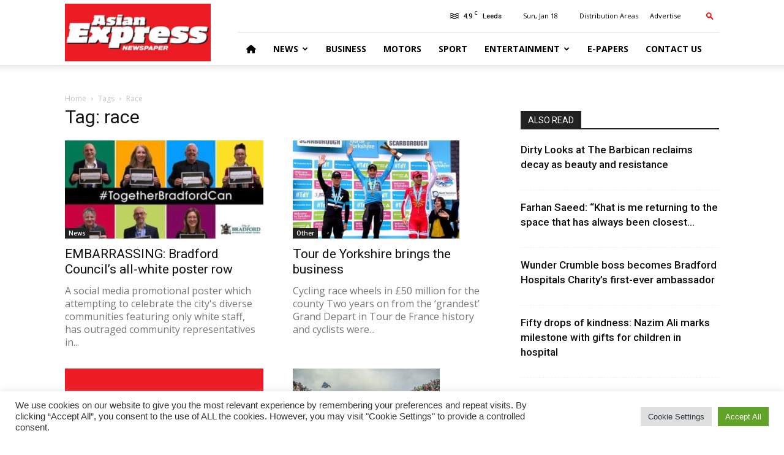

--- FILE ---
content_type: text/html; charset=UTF-8
request_url: https://www.asianexpress.co.uk/tag/race/
body_size: 20217
content:
<!doctype html >
<!--[if IE 8]>    <html class="ie8" lang="en"> <![endif]-->
<!--[if IE 9]>    <html class="ie9" lang="en"> <![endif]-->
<!--[if gt IE 8]><!--> <html lang="en-GB"> <!--<![endif]-->
<head>
    <title>race Archives - Asian Express Newspaper</title>
    <meta charset="UTF-8" />
    <meta name="viewport" content="width=device-width, initial-scale=1.0">
    <link rel="pingback" href="https://www.asianexpress.co.uk/xmlrpc.php" />
    <meta name='robots' content='index, follow, max-image-preview:large, max-snippet:-1, max-video-preview:-1' />
<link rel="icon" type="image/png" href="/wp-content/uploads/site/logo.jpg">
	<!-- This site is optimized with the Yoast SEO plugin v21.7 - https://yoast.com/wordpress/plugins/seo/ -->
	<link rel="canonical" href="https://www.asianexpress.co.uk/tag/race/" />
	<meta property="og:locale" content="en_GB" />
	<meta property="og:type" content="article" />
	<meta property="og:title" content="race Archives - Asian Express Newspaper" />
	<meta property="og:url" content="https://www.asianexpress.co.uk/tag/race/" />
	<meta property="og:site_name" content="Asian Express Newspaper" />
	<meta name="twitter:card" content="summary_large_image" />
	<meta name="twitter:site" content="@AsianExpressUK" />
	<script type="application/ld+json" class="yoast-schema-graph">{"@context":"https://schema.org","@graph":[{"@type":"CollectionPage","@id":"https://www.asianexpress.co.uk/tag/race/","url":"https://www.asianexpress.co.uk/tag/race/","name":"race Archives - Asian Express Newspaper","isPartOf":{"@id":"https://www.asianexpress.co.uk/#website"},"primaryImageOfPage":{"@id":"https://www.asianexpress.co.uk/tag/race/#primaryimage"},"image":{"@id":"https://www.asianexpress.co.uk/tag/race/#primaryimage"},"thumbnailUrl":"https://www.asianexpress.co.uk/wp-content/uploads/2020/06/together-bradford-can-poster-2020_19.jpg","breadcrumb":{"@id":"https://www.asianexpress.co.uk/tag/race/#breadcrumb"},"inLanguage":"en-GB"},{"@type":"ImageObject","inLanguage":"en-GB","@id":"https://www.asianexpress.co.uk/tag/race/#primaryimage","url":"https://www.asianexpress.co.uk/wp-content/uploads/2020/06/together-bradford-can-poster-2020_19.jpg","contentUrl":"https://www.asianexpress.co.uk/wp-content/uploads/2020/06/together-bradford-can-poster-2020_19.jpg","width":1300,"height":731,"caption":"The pictures used on social media showed seven council mangers holding signs saying #TogetherBradfordCan (Image: Bradford Council/Twitter)"},{"@type":"BreadcrumbList","@id":"https://www.asianexpress.co.uk/tag/race/#breadcrumb","itemListElement":[{"@type":"ListItem","position":1,"name":"Home","item":"https://www.asianexpress.co.uk/"},{"@type":"ListItem","position":2,"name":"race"}]},{"@type":"WebSite","@id":"https://www.asianexpress.co.uk/#website","url":"https://www.asianexpress.co.uk/","name":"Asian Express Newspaper","description":"UK&#039;s largest circulated &amp; online free Asian newspaper dedicated to reporting news from South Asian communities","publisher":{"@id":"https://www.asianexpress.co.uk/#organization"},"potentialAction":[{"@type":"SearchAction","target":{"@type":"EntryPoint","urlTemplate":"https://www.asianexpress.co.uk/?s={search_term_string}"},"query-input":"required name=search_term_string"}],"inLanguage":"en-GB"},{"@type":"Organization","@id":"https://www.asianexpress.co.uk/#organization","name":"Asian Express UK","url":"https://www.asianexpress.co.uk/","logo":{"@type":"ImageObject","inLanguage":"en-GB","@id":"https://www.asianexpress.co.uk/#/schema/logo/image/","url":"https://www.asianexpress.co.uk/wp-content/uploads/2019/08/logo.jpg","contentUrl":"https://www.asianexpress.co.uk/wp-content/uploads/2019/08/logo.jpg","width":378,"height":109,"caption":"Asian Express UK"},"image":{"@id":"https://www.asianexpress.co.uk/#/schema/logo/image/"},"sameAs":["https://www.facebook.com/asianexpressnews/","https://twitter.com/AsianExpressUK","https://instagram.com/asianexpressnewspaper/","https://www.youtube.com/user/asianexpressed","https://instagram.com/andleebhanif/"]}]}</script>
	<!-- / Yoast SEO plugin. -->


<link rel='dns-prefetch' href='//www.googletagmanager.com' />
<link rel='dns-prefetch' href='//fonts.googleapis.com' />
<link rel='dns-prefetch' href='//use.fontawesome.com' />
<link rel='dns-prefetch' href='//pagead2.googlesyndication.com' />
<link rel="alternate" type="application/rss+xml" title="Asian Express Newspaper &raquo; Feed" href="https://www.asianexpress.co.uk/feed/" />
<link rel="alternate" type="application/rss+xml" title="Asian Express Newspaper &raquo; Comments Feed" href="https://www.asianexpress.co.uk/comments/feed/" />
<link rel="alternate" type="application/rss+xml" title="Asian Express Newspaper &raquo; race Tag Feed" href="https://www.asianexpress.co.uk/tag/race/feed/" />
<script type="text/javascript">
/* <![CDATA[ */
window._wpemojiSettings = {"baseUrl":"https:\/\/s.w.org\/images\/core\/emoji\/14.0.0\/72x72\/","ext":".png","svgUrl":"https:\/\/s.w.org\/images\/core\/emoji\/14.0.0\/svg\/","svgExt":".svg","source":{"concatemoji":"https:\/\/www.asianexpress.co.uk\/wp-includes\/js\/wp-emoji-release.min.js?ver=6.4.7"}};
/*! This file is auto-generated */
!function(i,n){var o,s,e;function c(e){try{var t={supportTests:e,timestamp:(new Date).valueOf()};sessionStorage.setItem(o,JSON.stringify(t))}catch(e){}}function p(e,t,n){e.clearRect(0,0,e.canvas.width,e.canvas.height),e.fillText(t,0,0);var t=new Uint32Array(e.getImageData(0,0,e.canvas.width,e.canvas.height).data),r=(e.clearRect(0,0,e.canvas.width,e.canvas.height),e.fillText(n,0,0),new Uint32Array(e.getImageData(0,0,e.canvas.width,e.canvas.height).data));return t.every(function(e,t){return e===r[t]})}function u(e,t,n){switch(t){case"flag":return n(e,"\ud83c\udff3\ufe0f\u200d\u26a7\ufe0f","\ud83c\udff3\ufe0f\u200b\u26a7\ufe0f")?!1:!n(e,"\ud83c\uddfa\ud83c\uddf3","\ud83c\uddfa\u200b\ud83c\uddf3")&&!n(e,"\ud83c\udff4\udb40\udc67\udb40\udc62\udb40\udc65\udb40\udc6e\udb40\udc67\udb40\udc7f","\ud83c\udff4\u200b\udb40\udc67\u200b\udb40\udc62\u200b\udb40\udc65\u200b\udb40\udc6e\u200b\udb40\udc67\u200b\udb40\udc7f");case"emoji":return!n(e,"\ud83e\udef1\ud83c\udffb\u200d\ud83e\udef2\ud83c\udfff","\ud83e\udef1\ud83c\udffb\u200b\ud83e\udef2\ud83c\udfff")}return!1}function f(e,t,n){var r="undefined"!=typeof WorkerGlobalScope&&self instanceof WorkerGlobalScope?new OffscreenCanvas(300,150):i.createElement("canvas"),a=r.getContext("2d",{willReadFrequently:!0}),o=(a.textBaseline="top",a.font="600 32px Arial",{});return e.forEach(function(e){o[e]=t(a,e,n)}),o}function t(e){var t=i.createElement("script");t.src=e,t.defer=!0,i.head.appendChild(t)}"undefined"!=typeof Promise&&(o="wpEmojiSettingsSupports",s=["flag","emoji"],n.supports={everything:!0,everythingExceptFlag:!0},e=new Promise(function(e){i.addEventListener("DOMContentLoaded",e,{once:!0})}),new Promise(function(t){var n=function(){try{var e=JSON.parse(sessionStorage.getItem(o));if("object"==typeof e&&"number"==typeof e.timestamp&&(new Date).valueOf()<e.timestamp+604800&&"object"==typeof e.supportTests)return e.supportTests}catch(e){}return null}();if(!n){if("undefined"!=typeof Worker&&"undefined"!=typeof OffscreenCanvas&&"undefined"!=typeof URL&&URL.createObjectURL&&"undefined"!=typeof Blob)try{var e="postMessage("+f.toString()+"("+[JSON.stringify(s),u.toString(),p.toString()].join(",")+"));",r=new Blob([e],{type:"text/javascript"}),a=new Worker(URL.createObjectURL(r),{name:"wpTestEmojiSupports"});return void(a.onmessage=function(e){c(n=e.data),a.terminate(),t(n)})}catch(e){}c(n=f(s,u,p))}t(n)}).then(function(e){for(var t in e)n.supports[t]=e[t],n.supports.everything=n.supports.everything&&n.supports[t],"flag"!==t&&(n.supports.everythingExceptFlag=n.supports.everythingExceptFlag&&n.supports[t]);n.supports.everythingExceptFlag=n.supports.everythingExceptFlag&&!n.supports.flag,n.DOMReady=!1,n.readyCallback=function(){n.DOMReady=!0}}).then(function(){return e}).then(function(){var e;n.supports.everything||(n.readyCallback(),(e=n.source||{}).concatemoji?t(e.concatemoji):e.wpemoji&&e.twemoji&&(t(e.twemoji),t(e.wpemoji)))}))}((window,document),window._wpemojiSettings);
/* ]]> */
</script>
<style id='wp-emoji-styles-inline-css' type='text/css'>

	img.wp-smiley, img.emoji {
		display: inline !important;
		border: none !important;
		box-shadow: none !important;
		height: 1em !important;
		width: 1em !important;
		margin: 0 0.07em !important;
		vertical-align: -0.1em !important;
		background: none !important;
		padding: 0 !important;
	}
</style>
<link rel='stylesheet' id='wp-block-library-css' href='https://www.asianexpress.co.uk/wp-includes/css/dist/block-library/style.min.css?ver=6.4.7' type='text/css' media='all' />
<link rel='stylesheet' id='font-awesome-svg-styles-css' href='https://www.asianexpress.co.uk/wp-content/uploads/font-awesome/v6.4.2/css/svg-with-js.css' type='text/css' media='all' />
<style id='font-awesome-svg-styles-inline-css' type='text/css'>
   .wp-block-font-awesome-icon svg::before,
   .wp-rich-text-font-awesome-icon svg::before {content: unset;}
</style>
<style id='classic-theme-styles-inline-css' type='text/css'>
/*! This file is auto-generated */
.wp-block-button__link{color:#fff;background-color:#32373c;border-radius:9999px;box-shadow:none;text-decoration:none;padding:calc(.667em + 2px) calc(1.333em + 2px);font-size:1.125em}.wp-block-file__button{background:#32373c;color:#fff;text-decoration:none}
</style>
<style id='global-styles-inline-css' type='text/css'>
body{--wp--preset--color--black: #000000;--wp--preset--color--cyan-bluish-gray: #abb8c3;--wp--preset--color--white: #ffffff;--wp--preset--color--pale-pink: #f78da7;--wp--preset--color--vivid-red: #cf2e2e;--wp--preset--color--luminous-vivid-orange: #ff6900;--wp--preset--color--luminous-vivid-amber: #fcb900;--wp--preset--color--light-green-cyan: #7bdcb5;--wp--preset--color--vivid-green-cyan: #00d084;--wp--preset--color--pale-cyan-blue: #8ed1fc;--wp--preset--color--vivid-cyan-blue: #0693e3;--wp--preset--color--vivid-purple: #9b51e0;--wp--preset--gradient--vivid-cyan-blue-to-vivid-purple: linear-gradient(135deg,rgba(6,147,227,1) 0%,rgb(155,81,224) 100%);--wp--preset--gradient--light-green-cyan-to-vivid-green-cyan: linear-gradient(135deg,rgb(122,220,180) 0%,rgb(0,208,130) 100%);--wp--preset--gradient--luminous-vivid-amber-to-luminous-vivid-orange: linear-gradient(135deg,rgba(252,185,0,1) 0%,rgba(255,105,0,1) 100%);--wp--preset--gradient--luminous-vivid-orange-to-vivid-red: linear-gradient(135deg,rgba(255,105,0,1) 0%,rgb(207,46,46) 100%);--wp--preset--gradient--very-light-gray-to-cyan-bluish-gray: linear-gradient(135deg,rgb(238,238,238) 0%,rgb(169,184,195) 100%);--wp--preset--gradient--cool-to-warm-spectrum: linear-gradient(135deg,rgb(74,234,220) 0%,rgb(151,120,209) 20%,rgb(207,42,186) 40%,rgb(238,44,130) 60%,rgb(251,105,98) 80%,rgb(254,248,76) 100%);--wp--preset--gradient--blush-light-purple: linear-gradient(135deg,rgb(255,206,236) 0%,rgb(152,150,240) 100%);--wp--preset--gradient--blush-bordeaux: linear-gradient(135deg,rgb(254,205,165) 0%,rgb(254,45,45) 50%,rgb(107,0,62) 100%);--wp--preset--gradient--luminous-dusk: linear-gradient(135deg,rgb(255,203,112) 0%,rgb(199,81,192) 50%,rgb(65,88,208) 100%);--wp--preset--gradient--pale-ocean: linear-gradient(135deg,rgb(255,245,203) 0%,rgb(182,227,212) 50%,rgb(51,167,181) 100%);--wp--preset--gradient--electric-grass: linear-gradient(135deg,rgb(202,248,128) 0%,rgb(113,206,126) 100%);--wp--preset--gradient--midnight: linear-gradient(135deg,rgb(2,3,129) 0%,rgb(40,116,252) 100%);--wp--preset--font-size--small: 11px;--wp--preset--font-size--medium: 20px;--wp--preset--font-size--large: 32px;--wp--preset--font-size--x-large: 42px;--wp--preset--font-size--regular: 15px;--wp--preset--font-size--larger: 50px;--wp--preset--spacing--20: 0.44rem;--wp--preset--spacing--30: 0.67rem;--wp--preset--spacing--40: 1rem;--wp--preset--spacing--50: 1.5rem;--wp--preset--spacing--60: 2.25rem;--wp--preset--spacing--70: 3.38rem;--wp--preset--spacing--80: 5.06rem;--wp--preset--shadow--natural: 6px 6px 9px rgba(0, 0, 0, 0.2);--wp--preset--shadow--deep: 12px 12px 50px rgba(0, 0, 0, 0.4);--wp--preset--shadow--sharp: 6px 6px 0px rgba(0, 0, 0, 0.2);--wp--preset--shadow--outlined: 6px 6px 0px -3px rgba(255, 255, 255, 1), 6px 6px rgba(0, 0, 0, 1);--wp--preset--shadow--crisp: 6px 6px 0px rgba(0, 0, 0, 1);}:where(.is-layout-flex){gap: 0.5em;}:where(.is-layout-grid){gap: 0.5em;}body .is-layout-flow > .alignleft{float: left;margin-inline-start: 0;margin-inline-end: 2em;}body .is-layout-flow > .alignright{float: right;margin-inline-start: 2em;margin-inline-end: 0;}body .is-layout-flow > .aligncenter{margin-left: auto !important;margin-right: auto !important;}body .is-layout-constrained > .alignleft{float: left;margin-inline-start: 0;margin-inline-end: 2em;}body .is-layout-constrained > .alignright{float: right;margin-inline-start: 2em;margin-inline-end: 0;}body .is-layout-constrained > .aligncenter{margin-left: auto !important;margin-right: auto !important;}body .is-layout-constrained > :where(:not(.alignleft):not(.alignright):not(.alignfull)){max-width: var(--wp--style--global--content-size);margin-left: auto !important;margin-right: auto !important;}body .is-layout-constrained > .alignwide{max-width: var(--wp--style--global--wide-size);}body .is-layout-flex{display: flex;}body .is-layout-flex{flex-wrap: wrap;align-items: center;}body .is-layout-flex > *{margin: 0;}body .is-layout-grid{display: grid;}body .is-layout-grid > *{margin: 0;}:where(.wp-block-columns.is-layout-flex){gap: 2em;}:where(.wp-block-columns.is-layout-grid){gap: 2em;}:where(.wp-block-post-template.is-layout-flex){gap: 1.25em;}:where(.wp-block-post-template.is-layout-grid){gap: 1.25em;}.has-black-color{color: var(--wp--preset--color--black) !important;}.has-cyan-bluish-gray-color{color: var(--wp--preset--color--cyan-bluish-gray) !important;}.has-white-color{color: var(--wp--preset--color--white) !important;}.has-pale-pink-color{color: var(--wp--preset--color--pale-pink) !important;}.has-vivid-red-color{color: var(--wp--preset--color--vivid-red) !important;}.has-luminous-vivid-orange-color{color: var(--wp--preset--color--luminous-vivid-orange) !important;}.has-luminous-vivid-amber-color{color: var(--wp--preset--color--luminous-vivid-amber) !important;}.has-light-green-cyan-color{color: var(--wp--preset--color--light-green-cyan) !important;}.has-vivid-green-cyan-color{color: var(--wp--preset--color--vivid-green-cyan) !important;}.has-pale-cyan-blue-color{color: var(--wp--preset--color--pale-cyan-blue) !important;}.has-vivid-cyan-blue-color{color: var(--wp--preset--color--vivid-cyan-blue) !important;}.has-vivid-purple-color{color: var(--wp--preset--color--vivid-purple) !important;}.has-black-background-color{background-color: var(--wp--preset--color--black) !important;}.has-cyan-bluish-gray-background-color{background-color: var(--wp--preset--color--cyan-bluish-gray) !important;}.has-white-background-color{background-color: var(--wp--preset--color--white) !important;}.has-pale-pink-background-color{background-color: var(--wp--preset--color--pale-pink) !important;}.has-vivid-red-background-color{background-color: var(--wp--preset--color--vivid-red) !important;}.has-luminous-vivid-orange-background-color{background-color: var(--wp--preset--color--luminous-vivid-orange) !important;}.has-luminous-vivid-amber-background-color{background-color: var(--wp--preset--color--luminous-vivid-amber) !important;}.has-light-green-cyan-background-color{background-color: var(--wp--preset--color--light-green-cyan) !important;}.has-vivid-green-cyan-background-color{background-color: var(--wp--preset--color--vivid-green-cyan) !important;}.has-pale-cyan-blue-background-color{background-color: var(--wp--preset--color--pale-cyan-blue) !important;}.has-vivid-cyan-blue-background-color{background-color: var(--wp--preset--color--vivid-cyan-blue) !important;}.has-vivid-purple-background-color{background-color: var(--wp--preset--color--vivid-purple) !important;}.has-black-border-color{border-color: var(--wp--preset--color--black) !important;}.has-cyan-bluish-gray-border-color{border-color: var(--wp--preset--color--cyan-bluish-gray) !important;}.has-white-border-color{border-color: var(--wp--preset--color--white) !important;}.has-pale-pink-border-color{border-color: var(--wp--preset--color--pale-pink) !important;}.has-vivid-red-border-color{border-color: var(--wp--preset--color--vivid-red) !important;}.has-luminous-vivid-orange-border-color{border-color: var(--wp--preset--color--luminous-vivid-orange) !important;}.has-luminous-vivid-amber-border-color{border-color: var(--wp--preset--color--luminous-vivid-amber) !important;}.has-light-green-cyan-border-color{border-color: var(--wp--preset--color--light-green-cyan) !important;}.has-vivid-green-cyan-border-color{border-color: var(--wp--preset--color--vivid-green-cyan) !important;}.has-pale-cyan-blue-border-color{border-color: var(--wp--preset--color--pale-cyan-blue) !important;}.has-vivid-cyan-blue-border-color{border-color: var(--wp--preset--color--vivid-cyan-blue) !important;}.has-vivid-purple-border-color{border-color: var(--wp--preset--color--vivid-purple) !important;}.has-vivid-cyan-blue-to-vivid-purple-gradient-background{background: var(--wp--preset--gradient--vivid-cyan-blue-to-vivid-purple) !important;}.has-light-green-cyan-to-vivid-green-cyan-gradient-background{background: var(--wp--preset--gradient--light-green-cyan-to-vivid-green-cyan) !important;}.has-luminous-vivid-amber-to-luminous-vivid-orange-gradient-background{background: var(--wp--preset--gradient--luminous-vivid-amber-to-luminous-vivid-orange) !important;}.has-luminous-vivid-orange-to-vivid-red-gradient-background{background: var(--wp--preset--gradient--luminous-vivid-orange-to-vivid-red) !important;}.has-very-light-gray-to-cyan-bluish-gray-gradient-background{background: var(--wp--preset--gradient--very-light-gray-to-cyan-bluish-gray) !important;}.has-cool-to-warm-spectrum-gradient-background{background: var(--wp--preset--gradient--cool-to-warm-spectrum) !important;}.has-blush-light-purple-gradient-background{background: var(--wp--preset--gradient--blush-light-purple) !important;}.has-blush-bordeaux-gradient-background{background: var(--wp--preset--gradient--blush-bordeaux) !important;}.has-luminous-dusk-gradient-background{background: var(--wp--preset--gradient--luminous-dusk) !important;}.has-pale-ocean-gradient-background{background: var(--wp--preset--gradient--pale-ocean) !important;}.has-electric-grass-gradient-background{background: var(--wp--preset--gradient--electric-grass) !important;}.has-midnight-gradient-background{background: var(--wp--preset--gradient--midnight) !important;}.has-small-font-size{font-size: var(--wp--preset--font-size--small) !important;}.has-medium-font-size{font-size: var(--wp--preset--font-size--medium) !important;}.has-large-font-size{font-size: var(--wp--preset--font-size--large) !important;}.has-x-large-font-size{font-size: var(--wp--preset--font-size--x-large) !important;}
.wp-block-navigation a:where(:not(.wp-element-button)){color: inherit;}
:where(.wp-block-post-template.is-layout-flex){gap: 1.25em;}:where(.wp-block-post-template.is-layout-grid){gap: 1.25em;}
:where(.wp-block-columns.is-layout-flex){gap: 2em;}:where(.wp-block-columns.is-layout-grid){gap: 2em;}
.wp-block-pullquote{font-size: 1.5em;line-height: 1.6;}
</style>
<link rel='stylesheet' id='cookie-law-info-css' href='https://www.asianexpress.co.uk/wp-content/plugins/cookie-law-info/legacy/public/css/cookie-law-info-public.css?ver=3.2.10' type='text/css' media='all' />
<link rel='stylesheet' id='cookie-law-info-gdpr-css' href='https://www.asianexpress.co.uk/wp-content/plugins/cookie-law-info/legacy/public/css/cookie-law-info-gdpr.css?ver=3.2.10' type='text/css' media='all' />
<style id='dominant-color-styles-inline-css' type='text/css'>
img[data-dominant-color]:not(.has-transparency) { background-color: var(--dominant-color); }
</style>
<link rel='stylesheet' id='td-plugin-multi-purpose-css' href='https://www.asianexpress.co.uk/wp-content/plugins/td-composer/td-multi-purpose/style.css?ver=5a862b9d7c39671de80dd6dee389818b' type='text/css' media='all' />
<link rel='stylesheet' id='google-fonts-style-css' href='https://fonts.googleapis.com/css?family=Open+Sans%3A300italic%2C400%2C400italic%2C600%2C600italic%2C700%7CRoboto%3A300%2C400%2C400italic%2C500%2C500italic%2C700%2C900&#038;ver=9.8' type='text/css' media='all' />
<link rel='stylesheet' id='font-awesome-official-css' href='https://use.fontawesome.com/releases/v6.4.2/css/all.css' type='text/css' media='all' integrity="sha384-blOohCVdhjmtROpu8+CfTnUWham9nkX7P7OZQMst+RUnhtoY/9qemFAkIKOYxDI3" crossorigin="anonymous" />
<link rel='stylesheet' id='td-theme-css' href='https://www.asianexpress.co.uk/wp-content/themes/Newspaper/style.css?ver=9.8' type='text/css' media='all' />
<style id='td-theme-inline-css' type='text/css'>
    
        @media (max-width: 767px) {
            .td-header-desktop-wrap {
                display: none;
            }
        }
        @media (min-width: 767px) {
            .td-header-mobile-wrap {
                display: none;
            }
        }
    
	
</style>
<link rel='stylesheet' id='td-legacy-framework-front-style-css' href='https://www.asianexpress.co.uk/wp-content/plugins/td-composer/legacy/Newspaper/assets/css/td_legacy_main.css?ver=5a862b9d7c39671de80dd6dee389818b' type='text/css' media='all' />
<link rel='stylesheet' id='tdb_front_style-css' href='https://www.asianexpress.co.uk/wp-content/plugins/td-cloud-library/assets/css/tdb_less_front.css?ver=489325fca4f12cbec6ded350cf173551' type='text/css' media='all' />
<link rel='stylesheet' id='font-awesome-official-v4shim-css' href='https://use.fontawesome.com/releases/v6.4.2/css/v4-shims.css' type='text/css' media='all' integrity="sha384-IqMDcR2qh8kGcGdRrxwop5R2GiUY5h8aDR/LhYxPYiXh3sAAGGDkFvFqWgFvTsTd" crossorigin="anonymous" />
<script type="text/javascript" src="https://www.asianexpress.co.uk/wp-includes/js/jquery/jquery.min.js?ver=3.7.1" id="jquery-core-js"></script>
<script type="text/javascript" src="https://www.asianexpress.co.uk/wp-includes/js/jquery/jquery-migrate.min.js?ver=3.4.1" id="jquery-migrate-js"></script>
<script type="text/javascript" id="cookie-law-info-js-extra">
/* <![CDATA[ */
var Cli_Data = {"nn_cookie_ids":[],"cookielist":[],"non_necessary_cookies":[],"ccpaEnabled":"","ccpaRegionBased":"","ccpaBarEnabled":"","strictlyEnabled":["necessary","obligatoire"],"ccpaType":"gdpr","js_blocking":"1","custom_integration":"","triggerDomRefresh":"","secure_cookies":""};
var cli_cookiebar_settings = {"animate_speed_hide":"500","animate_speed_show":"500","background":"#FFF","border":"#b1a6a6c2","border_on":"","button_1_button_colour":"#61a229","button_1_button_hover":"#4e8221","button_1_link_colour":"#fff","button_1_as_button":"1","button_1_new_win":"","button_2_button_colour":"#333","button_2_button_hover":"#292929","button_2_link_colour":"#444","button_2_as_button":"","button_2_hidebar":"","button_3_button_colour":"#dedfe0","button_3_button_hover":"#b2b2b3","button_3_link_colour":"#333333","button_3_as_button":"1","button_3_new_win":"","button_4_button_colour":"#dedfe0","button_4_button_hover":"#b2b2b3","button_4_link_colour":"#333333","button_4_as_button":"1","button_7_button_colour":"#61a229","button_7_button_hover":"#4e8221","button_7_link_colour":"#fff","button_7_as_button":"1","button_7_new_win":"","font_family":"inherit","header_fix":"","notify_animate_hide":"1","notify_animate_show":"","notify_div_id":"#cookie-law-info-bar","notify_position_horizontal":"right","notify_position_vertical":"bottom","scroll_close":"1","scroll_close_reload":"","accept_close_reload":"","reject_close_reload":"","showagain_tab":"","showagain_background":"#fff","showagain_border":"#000","showagain_div_id":"#cookie-law-info-again","showagain_x_position":"100px","text":"#333333","show_once_yn":"","show_once":"10000","logging_on":"","as_popup":"","popup_overlay":"1","bar_heading_text":"","cookie_bar_as":"banner","popup_showagain_position":"bottom-right","widget_position":"left"};
var log_object = {"ajax_url":"https:\/\/www.asianexpress.co.uk\/wp-admin\/admin-ajax.php"};
/* ]]> */
</script>
<script type="text/javascript" src="https://www.asianexpress.co.uk/wp-content/plugins/cookie-law-info/legacy/public/js/cookie-law-info-public.js?ver=3.2.10" id="cookie-law-info-js"></script>

<!-- Google tag (gtag.js) snippet added by Site Kit -->
<!-- Google Analytics snippet added by Site Kit -->
<script type="text/javascript" src="https://www.googletagmanager.com/gtag/js?id=GT-55NLKRJ" id="google_gtagjs-js" async></script>
<script type="text/javascript" id="google_gtagjs-js-after">
/* <![CDATA[ */
window.dataLayer = window.dataLayer || [];function gtag(){dataLayer.push(arguments);}
gtag("set","linker",{"domains":["www.asianexpress.co.uk"]});
gtag("js", new Date());
gtag("set", "developer_id.dZTNiMT", true);
gtag("config", "GT-55NLKRJ");
/* ]]> */
</script>
<link rel="https://api.w.org/" href="https://www.asianexpress.co.uk/wp-json/" /><link rel="alternate" type="application/json" href="https://www.asianexpress.co.uk/wp-json/wp/v2/tags/3751" /><link rel="EditURI" type="application/rsd+xml" title="RSD" href="https://www.asianexpress.co.uk/xmlrpc.php?rsd" />

<!-- This site is using AdRotate Professional v5.12 to display their advertisements - https://ajdg.solutions/ -->
<!-- AdRotate CSS -->
<style type="text/css" media="screen">
	.g { margin:0px; padding:0px; overflow:hidden; line-height:1; zoom:1; }
	.g img { height:auto; }
	.g-col { position:relative; float:left; }
	.g-col:first-child { margin-left: 0; }
	.g-col:last-child { margin-right: 0; }
	.woocommerce-page .g, .bbpress-wrapper .g { margin: 20px auto; clear:both; }
	.g-1 {  width:100%; max-width:768px;  height:100%; max-height:80px; margin: 0 auto; }
	.g-3 {  width:100%; max-width:728px;  height:100%; max-height:90px; margin: 0 auto; }
	.g-4 {  margin: 0 auto; }
	.g-7 { margin:0px 0px 0px 0px;width:100%; max-width:650px; height:100%; max-height:127px; }
	@media only screen and (max-width: 480px) {
		.g-col, .g-dyn, .g-single { width:100%; margin-left:0; margin-right:0; }
		.woocommerce-page .g, .bbpress-wrapper .g { margin: 10px auto; }
	}
</style>
<!-- /AdRotate CSS -->

<meta name="generator" content="Site Kit by Google 1.170.0" /><meta name="generator" content="Performance Lab 2.7.0; modules: images/dominant-color-images, images/webp-support, images/webp-uploads">
<!--[if lt IE 9]><script src="https://cdnjs.cloudflare.com/ajax/libs/html5shiv/3.7.3/html5shiv.js"></script><![endif]-->
        <script>
        window.tdb_globals = {"wpRestNonce":"c7658bde30","wpRestUrl":"https:\/\/www.asianexpress.co.uk\/wp-json\/","permalinkStructure":"\/%year%\/%monthnum%\/%postname%\/","isAjax":false,"isAdminBarShowing":false,"autoloadScrollPercent":50};
    </script>
    			<script>
				window.tdwGlobal = {"adminUrl":"https:\/\/www.asianexpress.co.uk\/wp-admin\/","wpRestNonce":"c7658bde30","wpRestUrl":"https:\/\/www.asianexpress.co.uk\/wp-json\/","permalinkStructure":"\/%year%\/%monthnum%\/%postname%\/"};
			</script>
			
<!-- Google AdSense meta tags added by Site Kit -->
<meta name="google-adsense-platform-account" content="ca-host-pub-2644536267352236">
<meta name="google-adsense-platform-domain" content="sitekit.withgoogle.com">
<!-- End Google AdSense meta tags added by Site Kit -->

<!-- Google AdSense snippet added by Site Kit -->
<script type="text/javascript" async="async" src="https://pagead2.googlesyndication.com/pagead/js/adsbygoogle.js?client=ca-pub-4462646651294037&amp;host=ca-host-pub-2644536267352236" crossorigin="anonymous"></script>

<!-- End Google AdSense snippet added by Site Kit -->

<!-- JS generated by theme -->

<script>
    
    

	    var tdBlocksArray = []; //here we store all the items for the current page

	    //td_block class - each ajax block uses a object of this class for requests
	    function tdBlock() {
		    this.id = '';
		    this.block_type = 1; //block type id (1-234 etc)
		    this.atts = '';
		    this.td_column_number = '';
		    this.td_current_page = 1; //
		    this.post_count = 0; //from wp
		    this.found_posts = 0; //from wp
		    this.max_num_pages = 0; //from wp
		    this.td_filter_value = ''; //current live filter value
		    this.is_ajax_running = false;
		    this.td_user_action = ''; // load more or infinite loader (used by the animation)
		    this.header_color = '';
		    this.ajax_pagination_infinite_stop = ''; //show load more at page x
	    }


        // td_js_generator - mini detector
        (function(){
            var htmlTag = document.getElementsByTagName("html")[0];

	        if ( navigator.userAgent.indexOf("MSIE 10.0") > -1 ) {
                htmlTag.className += ' ie10';
            }

            if ( !!navigator.userAgent.match(/Trident.*rv\:11\./) ) {
                htmlTag.className += ' ie11';
            }

	        if ( navigator.userAgent.indexOf("Edge") > -1 ) {
                htmlTag.className += ' ieEdge';
            }

            if ( /(iPad|iPhone|iPod)/g.test(navigator.userAgent) ) {
                htmlTag.className += ' td-md-is-ios';
            }

            var user_agent = navigator.userAgent.toLowerCase();
            if ( user_agent.indexOf("android") > -1 ) {
                htmlTag.className += ' td-md-is-android';
            }

            if ( -1 !== navigator.userAgent.indexOf('Mac OS X')  ) {
                htmlTag.className += ' td-md-is-os-x';
            }

            if ( /chrom(e|ium)/.test(navigator.userAgent.toLowerCase()) ) {
               htmlTag.className += ' td-md-is-chrome';
            }

            if ( -1 !== navigator.userAgent.indexOf('Firefox') ) {
                htmlTag.className += ' td-md-is-firefox';
            }

            if ( -1 !== navigator.userAgent.indexOf('Safari') && -1 === navigator.userAgent.indexOf('Chrome') ) {
                htmlTag.className += ' td-md-is-safari';
            }

            if( -1 !== navigator.userAgent.indexOf('IEMobile') ){
                htmlTag.className += ' td-md-is-iemobile';
            }

        })();




        var tdLocalCache = {};

        ( function () {
            "use strict";

            tdLocalCache = {
                data: {},
                remove: function (resource_id) {
                    delete tdLocalCache.data[resource_id];
                },
                exist: function (resource_id) {
                    return tdLocalCache.data.hasOwnProperty(resource_id) && tdLocalCache.data[resource_id] !== null;
                },
                get: function (resource_id) {
                    return tdLocalCache.data[resource_id];
                },
                set: function (resource_id, cachedData) {
                    tdLocalCache.remove(resource_id);
                    tdLocalCache.data[resource_id] = cachedData;
                }
            };
        })();

    
    
var td_viewport_interval_list=[{"limitBottom":767,"sidebarWidth":228},{"limitBottom":1018,"sidebarWidth":300},{"limitBottom":1140,"sidebarWidth":324}];
var tds_general_modal_image="yes";
var tdc_is_installed="yes";
var td_ajax_url="https:\/\/www.asianexpress.co.uk\/wp-admin\/admin-ajax.php?td_theme_name=Newspaper&v=9.8";
var td_get_template_directory_uri="https:\/\/www.asianexpress.co.uk\/wp-content\/plugins\/td-composer\/legacy\/common";
var tds_snap_menu="smart_snap_always";
var tds_logo_on_sticky="show_header_logo";
var tds_header_style="8";
var td_please_wait="Please wait...";
var td_email_user_pass_incorrect="User or password incorrect!";
var td_email_user_incorrect="Email or username incorrect!";
var td_email_incorrect="Email incorrect!";
var tds_more_articles_on_post_enable="show";
var tds_more_articles_on_post_time_to_wait="1";
var tds_more_articles_on_post_pages_distance_from_top=0;
var tds_theme_color_site_wide="#4db2ec";
var tds_smart_sidebar="enabled";
var tdThemeName="Newspaper";
var td_magnific_popup_translation_tPrev="Previous (Left arrow key)";
var td_magnific_popup_translation_tNext="Next (Right arrow key)";
var td_magnific_popup_translation_tCounter="%curr% of %total%";
var td_magnific_popup_translation_ajax_tError="The content from %url% could not be loaded.";
var td_magnific_popup_translation_image_tError="The image #%curr% could not be loaded.";
var tdBlockNonce="e5a1854bb8";
var tdDateNamesI18n={"month_names":["January","February","March","April","May","June","July","August","September","October","November","December"],"month_names_short":["Jan","Feb","Mar","Apr","May","Jun","Jul","Aug","Sep","Oct","Nov","Dec"],"day_names":["Sunday","Monday","Tuesday","Wednesday","Thursday","Friday","Saturday"],"day_names_short":["Sun","Mon","Tue","Wed","Thu","Fri","Sat"]};
var td_ad_background_click_link="https:\/\/www.gov.uk\/coronavirus";
var td_ad_background_click_target="_blank";
</script>


<!-- Header style compiled by theme -->

<style>
    
.block-title > span,
    .block-title > span > a,
    .block-title > a,
    .block-title > label,
    .widgettitle,
    .widgettitle:after,
    .td-trending-now-title,
    .td-trending-now-wrapper:hover .td-trending-now-title,
    .wpb_tabs li.ui-tabs-active a,
    .wpb_tabs li:hover a,
    .vc_tta-container .vc_tta-color-grey.vc_tta-tabs-position-top.vc_tta-style-classic .vc_tta-tabs-container .vc_tta-tab.vc_active > a,
    .vc_tta-container .vc_tta-color-grey.vc_tta-tabs-position-top.vc_tta-style-classic .vc_tta-tabs-container .vc_tta-tab:hover > a,
    .td_block_template_1 .td-related-title .td-cur-simple-item,
    .woocommerce .product .products h2:not(.woocommerce-loop-product__title),
    .td-subcat-filter .td-subcat-dropdown:hover .td-subcat-more,
    .td-weather-information:before,
    .td-weather-week:before,
    .td_block_exchange .td-exchange-header:before,
    .td-theme-wrap .td_block_template_3 .td-block-title > *,
    .td-theme-wrap .td_block_template_4 .td-block-title > *,
    .td-theme-wrap .td_block_template_7 .td-block-title > *,
    .td-theme-wrap .td_block_template_9 .td-block-title:after,
    .td-theme-wrap .td_block_template_10 .td-block-title::before,
    .td-theme-wrap .td_block_template_11 .td-block-title::before,
    .td-theme-wrap .td_block_template_11 .td-block-title::after,
    .td-theme-wrap .td_block_template_14 .td-block-title,
    .td-theme-wrap .td_block_template_15 .td-block-title:before,
    .td-theme-wrap .td_block_template_17 .td-block-title:before {
        background-color: #222222;
    }

    .woocommerce div.product .woocommerce-tabs ul.tabs li.active {
    	background-color: #222222 !important;
    }

    .block-title,
    .td_block_template_1 .td-related-title,
    .wpb_tabs .wpb_tabs_nav,
    .vc_tta-container .vc_tta-color-grey.vc_tta-tabs-position-top.vc_tta-style-classic .vc_tta-tabs-container,
    .woocommerce div.product .woocommerce-tabs ul.tabs:before,
    .td-theme-wrap .td_block_template_5 .td-block-title > *,
    .td-theme-wrap .td_block_template_17 .td-block-title,
    .td-theme-wrap .td_block_template_17 .td-block-title::before {
        border-color: #222222;
    }

    .td-theme-wrap .td_block_template_4 .td-block-title > *:before,
    .td-theme-wrap .td_block_template_17 .td-block-title::after {
        border-color: #222222 transparent transparent transparent;
    }
    
    .td-theme-wrap .td_block_template_4 .td-related-title .td-cur-simple-item:before {
        border-color: #222222 transparent transparent transparent !important;
    }

    
    .td-menu-background:before,
    .td-search-background:before {
        background: rgba(49,59,69,0.08);
        background: -moz-linear-gradient(top, rgba(49,59,69,0.08) 0%, #b8333e 100%);
        background: -webkit-gradient(left top, left bottom, color-stop(0%, rgba(49,59,69,0.08)), color-stop(100%, #b8333e));
        background: -webkit-linear-gradient(top, rgba(49,59,69,0.08) 0%, #b8333e 100%);
        background: -o-linear-gradient(top, rgba(49,59,69,0.08) 0%, #b8333e 100%);
        background: -ms-linear-gradient(top, rgba(49,59,69,0.08) 0%, #b8333e 100%);
        background: linear-gradient(to bottom, rgba(49,59,69,0.08) 0%, #b8333e 100%);
        filter: progid:DXImageTransform.Microsoft.gradient( startColorstr='rgba(49,59,69,0.08)', endColorstr='#b8333e', GradientType=0 );
    }

    
    .td-footer-wrapper,
    .td-footer-wrapper .td_block_template_7 .td-block-title > *,
    .td-footer-wrapper .td_block_template_17 .td-block-title,
    .td-footer-wrapper .td-block-title-wrap .td-wrapper-pulldown-filter {
        background-color: #111111;
    }

    
    .post blockquote p,
    .page blockquote p {
    	color: #250daa;
    }
    .post .td_quote_box,
    .page .td_quote_box {
        border-color: #250daa;
    }


    
    .td-footer-wrapper::before {
        background-size: cover;
    }

    
    .td-footer-wrapper::before {
        background-position: center center;
    }

    
    .td-footer-wrapper::before {
        opacity: 0.1;
    }



    
    .td-menu-background,
    .td-search-background {
        background-image: url('https://www.asianexpress.co.uk/wp-content/uploads/2019/08/KarinaHoldingAsianExpressNewspaper.jpeg');
    }

    
    .td-excerpt,
    .td_module_14 .td-excerpt {
        font-size:16px;
	
    }


	
    .td_module_6 .td-module-title {
    	font-size:18px;
	
    }
    
    .td-post-content p,
    .td-post-content {
        font-size:17px;
	line-height:24px;
	
    }
    
    .post blockquote p,
    .page blockquote p,
    .td-post-text-content blockquote p {
        font-family:"Open Sans";
	font-size:20px;
	font-style:italic;
	font-weight:900;
	text-transform:none;
	
    }
    
    .post .td_quote_box p,
    .page .td_quote_box p {
        font-family:"Open Sans";
	font-size:20px;
	font-style:italic;
	font-weight:900;
	text-transform:none;
	
    }
    
    .post .td_pull_quote p,
    .page .td_pull_quote p,
    .post .wp-block-pullquote blockquote p,
    .page .wp-block-pullquote blockquote p {
        font-family:"Open Sans";
	font-size:20px;
	font-weight:900;
	text-transform:none;
	
    }
</style>




<script type="application/ld+json">
    {
        "@context": "http://schema.org",
        "@type": "BreadcrumbList",
        "itemListElement": [
            {
                "@type": "ListItem",
                "position": 1,
                "item": {
                    "@type": "WebSite",
                    "@id": "https://www.asianexpress.co.uk/",
                    "name": "Home"
                }
            },
            {
                "@type": "ListItem",
                "position": 2,
                    "item": {
                    "@type": "WebPage",
                    "@id": "https://www.asianexpress.co.uk/tag/race/",
                    "name": "Race"
                }
            }    
        ]
    }
</script>
<link rel="icon" href="https://www.asianexpress.co.uk/wp-content/uploads/2019/10/cropped-fav-hi-res-32x32.jpg" sizes="32x32" />
<link rel="icon" href="https://www.asianexpress.co.uk/wp-content/uploads/2019/10/cropped-fav-hi-res-192x192.jpg" sizes="192x192" />
<link rel="apple-touch-icon" href="https://www.asianexpress.co.uk/wp-content/uploads/2019/10/cropped-fav-hi-res-180x180.jpg" />
<meta name="msapplication-TileImage" content="https://www.asianexpress.co.uk/wp-content/uploads/2019/10/cropped-fav-hi-res-270x270.jpg" />
		<style type="text/css" id="wp-custom-css">
			.td-header-style-1 .header-search-wrap .td-icon-search {
  color: #f00;
}

.td-icon-search::before {
	color: red;
}

.td-header-style-8 .td-header-sp-logo {
	background-color: #EB1C24;
}

span.center-div
{
     margin: 0 auto;
     width: 100px; 
}

div.wpforms-container .wpforms-form div.wpforms-field-container .wpforms-field input, div.wpforms-container .wpforms-form div.wpforms-field-container .wpforms-field textarea {
	border-color: #bfbdbd;
	border-width: 1px 1px 1px 1px;
	padding-right: 5px;
  padding-left: 5px;
}

div.wpforms-container .wpforms-form div.wpforms-field-container .wpforms-field .wpforms-field-label {
	color: #000;
}

div.wpforms-container-full .wpforms-form .wpforms-field-sublabel {
	color: #adb3b9;
}

div.wpforms-container .wpforms-form div.wpforms-submit-container button[type="submit"] {
	color: #000;
}

div.wpforms-container .wpforms-form div.wpforms-submit-container button[type="submit"]:hover {
	background-color: #ff0000;
}
		</style>
		
<!-- Button style compiled by theme -->

<style>
    
</style>

</head>

<body class="archive tag tag-race tag-3751 global-block-template-1 td-full-layout" itemscope="itemscope" itemtype="https://schema.org/WebPage">

        <div class="td-scroll-up"><i class="td-icon-menu-up"></i></div>

    <div class="td-menu-background"></div>
<div id="td-mobile-nav">
    <div class="td-mobile-container">
        <!-- mobile menu top section -->
        <div class="td-menu-socials-wrap">
            <!-- socials -->
            <div class="td-menu-socials">
                
        <span class="td-social-icon-wrap">
            <a target="_blank" href="http://www.facebook.com/pages/Asian-Express-Newspaper/372960986117071" title="Facebook">
                <i class="td-icon-font td-icon-facebook"></i>
            </a>
        </span>
        <span class="td-social-icon-wrap">
            <a target="_blank" href="https://www.instagram.com/asianexpressnewspaper/" title="Instagram">
                <i class="td-icon-font td-icon-instagram"></i>
            </a>
        </span>
        <span class="td-social-icon-wrap">
            <a target="_blank" href="http://www.twitter.com/AsianExpressUK" title="Twitter">
                <i class="td-icon-font td-icon-twitter"></i>
            </a>
        </span>
        <span class="td-social-icon-wrap">
            <a target="_blank" href="https://www.youtube.com/user/asianexpressed" title="Youtube">
                <i class="td-icon-font td-icon-youtube"></i>
            </a>
        </span>            </div>
            <!-- close button -->
            <div class="td-mobile-close">
                <a href="#"><i class="td-icon-close-mobile"></i></a>
            </div>
        </div>

        <!-- login section -->
        
        <!-- menu section -->
        <div class="td-mobile-content">
            <div class="menu-main-menu-container"><ul id="menu-main-menu" class="td-mobile-main-menu"><li id="menu-item-36926" class="menu-item menu-item-type-post_type menu-item-object-page menu-item-home menu-item-first menu-item-36926"><a href="https://www.asianexpress.co.uk/"><i class="fas fa-home"></i></a></li>
<li id="menu-item-37207" class="menu-item menu-item-type-taxonomy menu-item-object-category menu-item-has-children menu-item-37207"><a href="https://www.asianexpress.co.uk/category/news/">News<i class="td-icon-menu-right td-element-after"></i></a>
<ul class="sub-menu">
	<li id="menu-item-39706" class="menu-item menu-item-type-custom menu-item-object-custom menu-item-39706"><a href="https://www.asianexpress.co.uk/tag/yorkshire/">Yorkshire</a></li>
	<li id="menu-item-39707" class="menu-item menu-item-type-custom menu-item-object-custom menu-item-39707"><a href="https://www.asianexpress.co.uk/tag/manchester/">Greater Manchester and Lancashire</a></li>
	<li id="menu-item-39708" class="menu-item menu-item-type-custom menu-item-object-custom menu-item-39708"><a href="https://www.asianexpress.co.uk/tag/midlands/">Birmingham and Midlands</a></li>
	<li id="menu-item-39709" class="menu-item menu-item-type-custom menu-item-object-custom menu-item-39709"><a href="https://www.asianexpress.co.uk/tag/national/">National</a></li>
</ul>
</li>
<li id="menu-item-20487" class="menu-item menu-item-type-taxonomy menu-item-object-category menu-item-20487"><a href="https://www.asianexpress.co.uk/category/business/">Business</a></li>
<li id="menu-item-20493" class="menu-item menu-item-type-taxonomy menu-item-object-category menu-item-20493"><a href="https://www.asianexpress.co.uk/category/motors/">Motors</a></li>
<li id="menu-item-20499" class="menu-item menu-item-type-taxonomy menu-item-object-category menu-item-20499"><a href="https://www.asianexpress.co.uk/category/sport/">Sport</a></li>
<li id="menu-item-20489" class="menu-item menu-item-type-taxonomy menu-item-object-category menu-item-has-children menu-item-20489"><a href="https://www.asianexpress.co.uk/category/entertainment/">Entertainment<i class="td-icon-menu-right td-element-after"></i></a>
<ul class="sub-menu">
	<li id="menu-item-20490" class="menu-item menu-item-type-taxonomy menu-item-object-category menu-item-20490"><a href="https://www.asianexpress.co.uk/category/entertainment/bollywood-juice/">Bollywood Juice</a></li>
	<li id="menu-item-20491" class="menu-item menu-item-type-taxonomy menu-item-object-category menu-item-20491"><a href="https://www.asianexpress.co.uk/category/entertainment/celebrity-exclusive/">Entertainment News</a></li>
	<li id="menu-item-20492" class="menu-item menu-item-type-taxonomy menu-item-object-category menu-item-20492"><a href="https://www.asianexpress.co.uk/category/entertainment/music-entertainment/">Music</a></li>
</ul>
</li>
<li id="menu-item-45463" class="menu-item menu-item-type-post_type menu-item-object-page menu-item-45463"><a href="https://www.asianexpress.co.uk/view-newspapers/">E-Papers</a></li>
<li id="menu-item-45461" class="menu-item menu-item-type-post_type menu-item-object-page menu-item-45461"><a href="https://www.asianexpress.co.uk/contact-us/">Contact Us</a></li>
</ul></div>        </div>
    </div>

    <!-- register/login section -->
            <div id="login-form-mobile" class="td-register-section">
            
            <div id="td-login-mob" class="td-login-animation td-login-hide-mob">
            	<!-- close button -->
	            <div class="td-login-close">
	                <a href="#" class="td-back-button"><i class="td-icon-read-down"></i></a>
	                <div class="td-login-title">Sign in</div>
	                <!-- close button -->
		            <div class="td-mobile-close">
		                <a href="#"><i class="td-icon-close-mobile"></i></a>
		            </div>
	            </div>
	            <div class="td-login-form-wrap">
	                <div class="td-login-panel-title"><span>Welcome!</span>Log into your account</div>
	                <div class="td_display_err"></div>
	                <div class="td-login-inputs"><input class="td-login-input" type="text" name="login_email" id="login_email-mob" value="" required><label>your username</label></div>
	                <div class="td-login-inputs"><input class="td-login-input" type="password" name="login_pass" id="login_pass-mob" value="" required><label>your password</label></div>
	                <input type="button" name="login_button" id="login_button-mob" class="td-login-button" value="LOG IN">
	                <div class="td-login-info-text">
	                <a href="#" id="forgot-pass-link-mob">Forgot your password?</a>
	                </div>
	                <div class="td-login-register-link">
	                
	                </div>
	                
	                <div class="td-login-info-text"><a class="privacy-policy-link" href="https://www.asianexpress.co.uk/privacy-policy/" rel="privacy-policy">Privacy policy</a></div>

                </div>
            </div>

            
            
            
            
            <div id="td-forgot-pass-mob" class="td-login-animation td-login-hide-mob">
                <!-- close button -->
	            <div class="td-forgot-pass-close">
	                <a href="#" class="td-back-button"><i class="td-icon-read-down"></i></a>
	                <div class="td-login-title">Password recovery</div>
	            </div>
	            <div class="td-login-form-wrap">
	                <div class="td-login-panel-title">Recover your password</div>
	                <div class="td_display_err"></div>
	                <div class="td-login-inputs"><input class="td-login-input" type="text" name="forgot_email" id="forgot_email-mob" value="" required><label>your email</label></div>
	                <input type="button" name="forgot_button" id="forgot_button-mob" class="td-login-button" value="Send My Pass">
                </div>
            </div>
        </div>
    </div>    <div class="td-search-background"></div>
<div class="td-search-wrap-mob">
	<div class="td-drop-down-search" aria-labelledby="td-header-search-button">
		<form method="get" class="td-search-form" action="https://www.asianexpress.co.uk/">
			<!-- close button -->
			<div class="td-search-close">
				<a href="#"><i class="td-icon-close-mobile"></i></a>
			</div>
			<div role="search" class="td-search-input">
				<span>Search</span>
				<input id="td-header-search-mob" type="text" value="" name="s" autocomplete="off" />
			</div>
		</form>
		<div id="td-aj-search-mob"></div>
	</div>
</div>

    <div id="td-outer-wrap" class="td-theme-wrap">
    
        
            <div class="tdc-header-wrap ">

            <!--
Header style 8
-->


<div class="td-header-wrap td-header-style-8 ">
    
    <div class="td-container ">
        <div class="td-header-sp-logo">
                        <a class="td-main-logo" href="https://www.asianexpress.co.uk/">
                <img src="/wp-content/uploads/site/AsianExpressLogo_2019_272.png" alt=""/>
                <span class="td-visual-hidden">Asian Express Newspaper</span>
            </a>
                </div>
    </div>
    <div class="td-header-top-menu-full td-container-wrap ">
        <div class="td-container">
            <div class="td-header-row td-header-top-menu">
                
    <div class="top-bar-style-4">
        <div class="td-header-sp-top-widget">
            <div class="td-search-btns-wrap">
            <a id="td-header-search-button" href="#" role="button" class="dropdown-toggle " data-toggle="dropdown"><i class="td-icon-search"></i></a>
        </div>


        <div class="td-drop-down-search" aria-labelledby="td-header-search-button">
            <form method="get" class="td-search-form" action="https://www.asianexpress.co.uk/">
                <div role="search" class="td-head-form-search-wrap">
                    <input id="td-header-search" type="text" value="" name="s" autocomplete="off" /><input class="wpb_button wpb_btn-inverse btn" type="submit" id="td-header-search-top" value="Search" />
                </div>
            </form>
            <div id="td-aj-search"></div>
        </div>
    
    </div>        
<div class="td-header-sp-top-menu">


	<!-- td weather source: cache -->		<div class="td-weather-top-widget" id="td_top_weather_uid">
			<i class="td-icons mist-d"></i>
			<div class="td-weather-now" data-block-uid="td_top_weather_uid">
				<span class="td-big-degrees">4.9</span>
				<span class="td-weather-unit">C</span>
			</div>
			<div class="td-weather-header">
				<div class="td-weather-city">Leeds</div>
			</div>
		</div>
		        <div class="td_data_time">
            <div >

                Sun, Jan 18
            </div>
        </div>
    <div class="menu-top-container"><ul id="menu-internal-menu" class="top-header-menu"><li id="menu-item-37670" class="menu-item menu-item-type-post_type menu-item-object-page menu-item-first td-menu-item td-normal-menu menu-item-37670"><a href="https://www.asianexpress.co.uk/distribution-areas/">Distribution Areas</a></li>
<li id="menu-item-37671" class="menu-item menu-item-type-post_type menu-item-object-page td-menu-item td-normal-menu menu-item-37671"><a href="https://www.asianexpress.co.uk/contact-us/">Advertise</a></li>
</ul></div></div>
    </div>

<!-- LOGIN MODAL -->

                <div  id="login-form" class="white-popup-block mfp-hide mfp-with-anim">
                    <div class="td-login-wrap">
                        <a href="#" class="td-back-button"><i class="td-icon-modal-back"></i></a>
                        <div id="td-login-div" class="td-login-form-div td-display-block">
                            <div class="td-login-panel-title">Sign in</div>
                            <div class="td-login-panel-descr">Welcome! Log into your account</div>
                            <div class="td_display_err"></div>
                            <div class="td-login-inputs"><input class="td-login-input" type="text" name="login_email" id="login_email" value="" required><label>your username</label></div>
	                        <div class="td-login-inputs"><input class="td-login-input" type="password" name="login_pass" id="login_pass" value="" required><label>your password</label></div>
                            <input type="button" name="login_button" id="login_button" class="wpb_button btn td-login-button" value="Login">
                            <div class="td-login-info-text"><a href="#" id="forgot-pass-link">Forgot your password? Get help</a></div>
                            
                            
                            
                            <div class="td-login-info-text"><a class="privacy-policy-link" href="https://www.asianexpress.co.uk/privacy-policy/" rel="privacy-policy">Privacy policy</a></div>
                        </div>

                        

                         <div id="td-forgot-pass-div" class="td-login-form-div td-display-none">
                            <div class="td-login-panel-title">Password recovery</div>
                            <div class="td-login-panel-descr">Recover your password</div>
                            <div class="td_display_err"></div>
                            <div class="td-login-inputs"><input class="td-login-input" type="text" name="forgot_email" id="forgot_email" value="" required><label>your email</label></div>
                            <input type="button" name="forgot_button" id="forgot_button" class="wpb_button btn td-login-button" value="Send My Password">
                            <div class="td-login-info-text">A password will be e-mailed to you.</div>
                        </div>
                        
                        
                    </div>
                </div>
                            </div>
        </div>
    </div>
    <div class="td-header-menu-wrap-full td-container-wrap ">
        
        <div class="td-header-menu-wrap td-header-gradient td-header-menu-no-search">
            <div class="td-container">
                <div class="td-header-row td-header-main-menu">
                    <div id="td-header-menu" role="navigation">
    <div id="td-top-mobile-toggle"><a href="#"><i class="td-icon-font td-icon-mobile"></i></a></div>
    <div class="td-main-menu-logo td-logo-in-header">
        		<a class="td-mobile-logo td-sticky-header" href="https://www.asianexpress.co.uk/">
			<img class="td-retina-data" data-retina="/wp-content/uploads/site/logo-mobile.jpg" src="/wp-content/uploads/site/logo-mobile.jpg" alt=""/>
		</a>
			<a class="td-header-logo td-sticky-header" href="https://www.asianexpress.co.uk/">
			<img src="/wp-content/uploads/site/AsianExpressLogo_2019_272.png" alt=""/>
		</a>
	    </div>
    <div class="menu-main-menu-container"><ul id="menu-main-menu-1" class="sf-menu"><li class="menu-item menu-item-type-post_type menu-item-object-page menu-item-home menu-item-first td-menu-item td-normal-menu menu-item-36926"><a href="https://www.asianexpress.co.uk/"><i class="fas fa-home"></i></a></li>
<li class="menu-item menu-item-type-taxonomy menu-item-object-category menu-item-has-children td-menu-item td-normal-menu menu-item-37207"><a href="https://www.asianexpress.co.uk/category/news/">News</a>
<ul class="sub-menu">
	<li class="menu-item menu-item-type-custom menu-item-object-custom td-menu-item td-normal-menu menu-item-39706"><a href="https://www.asianexpress.co.uk/tag/yorkshire/">Yorkshire</a></li>
	<li class="menu-item menu-item-type-custom menu-item-object-custom td-menu-item td-normal-menu menu-item-39707"><a href="https://www.asianexpress.co.uk/tag/manchester/">Greater Manchester and Lancashire</a></li>
	<li class="menu-item menu-item-type-custom menu-item-object-custom td-menu-item td-normal-menu menu-item-39708"><a href="https://www.asianexpress.co.uk/tag/midlands/">Birmingham and Midlands</a></li>
	<li class="menu-item menu-item-type-custom menu-item-object-custom td-menu-item td-normal-menu menu-item-39709"><a href="https://www.asianexpress.co.uk/tag/national/">National</a></li>
</ul>
</li>
<li class="menu-item menu-item-type-taxonomy menu-item-object-category td-menu-item td-normal-menu menu-item-20487"><a href="https://www.asianexpress.co.uk/category/business/">Business</a></li>
<li class="menu-item menu-item-type-taxonomy menu-item-object-category td-menu-item td-normal-menu menu-item-20493"><a href="https://www.asianexpress.co.uk/category/motors/">Motors</a></li>
<li class="menu-item menu-item-type-taxonomy menu-item-object-category td-menu-item td-normal-menu menu-item-20499"><a href="https://www.asianexpress.co.uk/category/sport/">Sport</a></li>
<li class="menu-item menu-item-type-taxonomy menu-item-object-category menu-item-has-children td-menu-item td-normal-menu menu-item-20489"><a href="https://www.asianexpress.co.uk/category/entertainment/">Entertainment</a>
<ul class="sub-menu">
	<li class="menu-item menu-item-type-taxonomy menu-item-object-category td-menu-item td-normal-menu menu-item-20490"><a href="https://www.asianexpress.co.uk/category/entertainment/bollywood-juice/">Bollywood Juice</a></li>
	<li class="menu-item menu-item-type-taxonomy menu-item-object-category td-menu-item td-normal-menu menu-item-20491"><a href="https://www.asianexpress.co.uk/category/entertainment/celebrity-exclusive/">Entertainment News</a></li>
	<li class="menu-item menu-item-type-taxonomy menu-item-object-category td-menu-item td-normal-menu menu-item-20492"><a href="https://www.asianexpress.co.uk/category/entertainment/music-entertainment/">Music</a></li>
</ul>
</li>
<li class="menu-item menu-item-type-post_type menu-item-object-page td-menu-item td-normal-menu menu-item-45463"><a href="https://www.asianexpress.co.uk/view-newspapers/">E-Papers</a></li>
<li class="menu-item menu-item-type-post_type menu-item-object-page td-menu-item td-normal-menu menu-item-45461"><a href="https://www.asianexpress.co.uk/contact-us/">Contact Us</a></li>
</ul></div></div>


    <div class="td-search-wrapper">
        <div id="td-top-search">
            <!-- Search -->
            <div class="header-search-wrap">
                <div class="dropdown header-search">
                    <a id="td-header-search-button-mob" href="#" class="dropdown-toggle " data-toggle="dropdown"><i class="td-icon-search"></i></a>
                </div>
            </div>
        </div>
    </div>
                </div>
            </div>
        </div>
    </div>

            <div class="td-banner-wrap-full td-container-wrap ">
            <div class="td-container-header td-header-row td-header-header">
                <div class="td-header-sp-recs">
                    <div class="td-header-rec-wrap">
    <div class="td-a-rec td-a-rec-id-header  td_uid_1_696ce34230b7a_rand td_block_template_1">
<style>
/* custom css */
.td_uid_1_696ce34230b7a_rand.td-a-rec-img {
				    text-align: left;
				}
				.td_uid_1_696ce34230b7a_rand.td-a-rec-img img {
                    margin: 0 auto 0 0;
                }
</style><!-- Either there are no banners, they are disabled or none qualified for this location! --></div>
</div>                </div>
            </div>
        </div>
    
</div>
            </div>

            
<div class="td-main-content-wrap td-container-wrap">

    <div class="td-container ">
        <div class="td-crumb-container">
            <div class="entry-crumbs"><span><a title="" class="entry-crumb" href="https://www.asianexpress.co.uk/">Home</a></span> <i class="td-icon-right td-bread-sep td-bred-no-url-last"></i> <span class="td-bred-no-url-last">Tags</span> <i class="td-icon-right td-bread-sep td-bred-no-url-last"></i> <span class="td-bred-no-url-last">Race</span></div>        </div>
        <div class="td-pb-row">
                                    <div class="td-pb-span8 td-main-content">
                            <div class="td-ss-main-content">
                                <div class="td-page-header">
                                    <h1 class="entry-title td-page-title">
                                        <span>Tag: race</span>
                                    </h1>
                                </div>
                                

	<div class="td-block-row">

	<div class="td-block-span6">
<!-- module -->
        <div class="td_module_2 td_module_wrap td-animation-stack td-meta-info-hide">
            <div class="td-module-image">
                <div class="td-module-thumb"><a href="https://www.asianexpress.co.uk/2020/06/embarrassing-bradford-councils-all-white-poster-causes-row/" rel="bookmark" class="td-image-wrap" title="EMBARRASSING: Bradford Council&#8217;s all-white poster row"><img width="324" height="160" class="entry-thumb" src="https://www.asianexpress.co.uk/wp-content/uploads/2020/06/together-bradford-can-poster-2020_19-324x160.jpg"  srcset="https://www.asianexpress.co.uk/wp-content/uploads/2020/06/together-bradford-can-poster-2020_19-324x160.jpg 324w, https://www.asianexpress.co.uk/wp-content/uploads/2020/06/together-bradford-can-poster-2020_19-533x261.jpg 533w" sizes="(max-width: 324px) 100vw, 324px"  alt="" title="EMBARRASSING: Bradford Council&#8217;s all-white poster row" /></a></div>                <a href="https://www.asianexpress.co.uk/category/news/" class="td-post-category">News</a>            </div>
            <h3 class="entry-title td-module-title"><a href="https://www.asianexpress.co.uk/2020/06/embarrassing-bradford-councils-all-white-poster-causes-row/" rel="bookmark" title="EMBARRASSING: Bradford Council&#8217;s all-white poster row">EMBARRASSING: Bradford Council&#8217;s all-white poster row</a></h3>

            <div class="td-module-meta-info">
                                                            </div>


            <div class="td-excerpt">
                
A social media promotional poster which attempting to celebrate the city&#039;s diverse communities featuring only white staff, has outraged community representatives in...            </div>

            
        </div>

        
	</div> <!-- ./td-block-span6 -->

	<div class="td-block-span6">
<!-- module -->
        <div class="td_module_2 td_module_wrap td-animation-stack td-meta-info-hide">
            <div class="td-module-image">
                <div class="td-module-thumb"><a href="https://www.asianexpress.co.uk/2016/05/tour-de-yorkshire-brings-the-business/" rel="bookmark" class="td-image-wrap" title="Tour de Yorkshire brings the business"><img width="272" height="160" class="entry-thumb" src="https://www.asianexpress.co.uk/wp-content/uploads/2016/05/tour-de-yorkshire-podium-800x471.jpg"  srcset="https://www.asianexpress.co.uk/wp-content/uploads/2016/05/tour-de-yorkshire-podium-800x471.jpg 800w, https://www.asianexpress.co.uk/wp-content/uploads/2016/05/tour-de-yorkshire-podium-800x471-300x177.jpg 300w, https://www.asianexpress.co.uk/wp-content/uploads/2016/05/tour-de-yorkshire-podium-800x471-768x452.jpg 768w, https://www.asianexpress.co.uk/wp-content/uploads/2016/05/tour-de-yorkshire-podium-800x471-600x353.jpg 600w, https://www.asianexpress.co.uk/wp-content/uploads/2016/05/tour-de-yorkshire-podium-800x471-185x109.jpg 185w, https://www.asianexpress.co.uk/wp-content/uploads/2016/05/tour-de-yorkshire-podium-800x471-50x29.jpg 50w" sizes="(max-width: 272px) 100vw, 272px"  alt="CHAMPION: Frenchman Thomas Voeckler celebrates victory after the three-day race" title="Tour de Yorkshire brings the business" /></a></div>                <a href="https://www.asianexpress.co.uk/category/sport/other/" class="td-post-category">Other</a>            </div>
            <h3 class="entry-title td-module-title"><a href="https://www.asianexpress.co.uk/2016/05/tour-de-yorkshire-brings-the-business/" rel="bookmark" title="Tour de Yorkshire brings the business">Tour de Yorkshire brings the business</a></h3>

            <div class="td-module-meta-info">
                                                            </div>


            <div class="td-excerpt">
                
Cycling race wheels in £50 million for the county
Two years on from the ‘grandest’ Grand Depart in Tour de France history and cyclists were...            </div>

            
        </div>

        
	</div> <!-- ./td-block-span6 --></div><!--./row-fluid-->

	<div class="td-block-row">

	<div class="td-block-span6">
<!-- module -->
        <div class="td_module_2 td_module_wrap td-animation-stack td-meta-info-hide">
            <div class="td-module-image">
                <div class="td-module-thumb"><a href="https://www.asianexpress.co.uk/2016/03/running-it-for-the-kids-charity-race-sees-young-and-old-win-medals/" rel="bookmark" class="td-image-wrap" title="Running it for the kids! Charity race sees young and old win medals"><img width="324" height="160" class="entry-thumb" src="https://www.asianexpress.co.uk/wp-content/uploads/2019/09/AsianExpressNoImage-324x160.png"   alt="" title="Running it for the kids! Charity race sees young and old win medals" /></a></div>                <a href="https://www.asianexpress.co.uk/category/news/" class="td-post-category">News</a>            </div>
            <h3 class="entry-title td-module-title"><a href="https://www.asianexpress.co.uk/2016/03/running-it-for-the-kids-charity-race-sees-young-and-old-win-medals/" rel="bookmark" title="Running it for the kids! Charity race sees young and old win medals">Running it for the kids! Charity race sees young and old...</a></h3>

            <div class="td-module-meta-info">
                                                            </div>


            <div class="td-excerpt">
                



A 10k run from Bradford to Halifax, organised by a local fundraiser with a big heart, marked its third year of success, with a...            </div>

            
        </div>

        
	</div> <!-- ./td-block-span6 -->

	<div class="td-block-span6">
<!-- module -->
        <div class="td_module_2 td_module_wrap td-animation-stack td-meta-info-hide">
            <div class="td-module-image">
                <div class="td-module-thumb"><a href="https://www.asianexpress.co.uk/2015/03/time-for-the-tour/" rel="bookmark" class="td-image-wrap" title="Time for the Tour"><img width="240" height="160" class="entry-thumb" src="https://www.asianexpress.co.uk/wp-content/uploads/2015/03/tour-de-yorkshire-main-pic-800x533.jpg"  srcset="https://www.asianexpress.co.uk/wp-content/uploads/2015/03/tour-de-yorkshire-main-pic-800x533.jpg 800w, https://www.asianexpress.co.uk/wp-content/uploads/2015/03/tour-de-yorkshire-main-pic-800x533-300x200.jpg 300w, https://www.asianexpress.co.uk/wp-content/uploads/2015/03/tour-de-yorkshire-main-pic-800x533-185x123.jpg 185w, https://www.asianexpress.co.uk/wp-content/uploads/2015/03/tour-de-yorkshire-main-pic-800x533-50x33.jpg 50w" sizes="(max-width: 240px) 100vw, 240px"  alt="BIKES: Anticipation for the inaugural Tour de Yorkshire is ever-growing with more details released every week" title="Time for the Tour" /></a></div>                <a href="https://www.asianexpress.co.uk/category/sport/" class="td-post-category">Sport</a>            </div>
            <h3 class="entry-title td-module-title"><a href="https://www.asianexpress.co.uk/2015/03/time-for-the-tour/" rel="bookmark" title="Time for the Tour">Time for the Tour</a></h3>

            <div class="td-module-meta-info">
                                                            </div>


            <div class="td-excerpt">
                
Tour de Yorkshire official timings announced
The highly anticipated start and finish times for the Tour de Yorkshire were finally announced last week, along with...            </div>

            
        </div>

        
	</div> <!-- ./td-block-span6 --></div><!--./row-fluid-->                            </div>
                        </div>
                        <div class="td-pb-span4 td-main-sidebar">
                            <div class="td-ss-main-sidebar">
                                <div class="td_block_wrap td_block_9 td_block_widget td_uid_2_696ce3423646f_rand td-pb-border-top td_block_template_1 td-column-1 td_block_padding td_block_bot_line"  data-td-block-uid="td_uid_2_696ce3423646f" ><script>var block_td_uid_2_696ce3423646f = new tdBlock();
block_td_uid_2_696ce3423646f.id = "td_uid_2_696ce3423646f";
block_td_uid_2_696ce3423646f.atts = '{"custom_title":"ALSO READ","custom_url":"","block_template_id":"","header_color":"#","header_text_color":"#","accent_text_color":"#","m8_tl":"","limit":"5","offset":"","el_class":"","post_ids":"","category_id":"","category_ids":"","tag_slug":"","autors_id":"","installed_post_types":"","sort":"","td_ajax_filter_type":"","td_ajax_filter_ids":"","td_filter_default_txt":"All","td_ajax_preloading":"","ajax_pagination":"","ajax_pagination_infinite_stop":"","class":"td_block_widget td_uid_2_696ce3423646f_rand","separator":"","show_modified_date":"","f_header_font_header":"","f_header_font_title":"Block header","f_header_font_settings":"","f_header_font_family":"","f_header_font_size":"","f_header_font_line_height":"","f_header_font_style":"","f_header_font_weight":"","f_header_font_transform":"","f_header_font_spacing":"","f_header_":"","f_ajax_font_title":"Ajax categories","f_ajax_font_settings":"","f_ajax_font_family":"","f_ajax_font_size":"","f_ajax_font_line_height":"","f_ajax_font_style":"","f_ajax_font_weight":"","f_ajax_font_transform":"","f_ajax_font_spacing":"","f_ajax_":"","f_more_font_title":"Load more button","f_more_font_settings":"","f_more_font_family":"","f_more_font_size":"","f_more_font_line_height":"","f_more_font_style":"","f_more_font_weight":"","f_more_font_transform":"","f_more_font_spacing":"","f_more_":"","m8f_title_font_header":"","m8f_title_font_title":"Article title","m8f_title_font_settings":"","m8f_title_font_family":"","m8f_title_font_size":"","m8f_title_font_line_height":"","m8f_title_font_style":"","m8f_title_font_weight":"","m8f_title_font_transform":"","m8f_title_font_spacing":"","m8f_title_":"","m8f_cat_font_title":"Article category tag","m8f_cat_font_settings":"","m8f_cat_font_family":"","m8f_cat_font_size":"","m8f_cat_font_line_height":"","m8f_cat_font_style":"","m8f_cat_font_weight":"","m8f_cat_font_transform":"","m8f_cat_font_spacing":"","m8f_cat_":"","m8f_meta_font_title":"Article meta info","m8f_meta_font_settings":"","m8f_meta_font_family":"","m8f_meta_font_size":"","m8f_meta_font_line_height":"","m8f_meta_font_style":"","m8f_meta_font_weight":"","m8f_meta_font_transform":"","m8f_meta_font_spacing":"","m8f_meta_":"","css":"","tdc_css":"","td_column_number":1,"color_preset":"","border_top":"","tdc_css_class":"td_uid_2_696ce3423646f_rand","tdc_css_class_style":"td_uid_2_696ce3423646f_rand_style"}';
block_td_uid_2_696ce3423646f.td_column_number = "1";
block_td_uid_2_696ce3423646f.block_type = "td_block_9";
block_td_uid_2_696ce3423646f.post_count = "5";
block_td_uid_2_696ce3423646f.found_posts = "4632";
block_td_uid_2_696ce3423646f.header_color = "#";
block_td_uid_2_696ce3423646f.ajax_pagination_infinite_stop = "";
block_td_uid_2_696ce3423646f.max_num_pages = "927";
tdBlocksArray.push(block_td_uid_2_696ce3423646f);
</script><div class="td-block-title-wrap"><h4 class="block-title td-block-title"><span class="td-pulldown-size">ALSO READ</span></h4></div><div id=td_uid_2_696ce3423646f class="td_block_inner">

	<div class="td-block-span12">

        <div class="td_module_8 td_module_wrap td-meta-info-hide">

            <div class="item-details">
                <h3 class="entry-title td-module-title"><a href="https://www.asianexpress.co.uk/2026/01/dirty-looks-at-the-barbican-reclaims-decay-as-beauty-and-resistance/" rel="bookmark" title="Dirty Looks at The Barbican reclaims decay as beauty and resistance">Dirty Looks at The Barbican reclaims decay as beauty and resistance</a></h3>
                <div class="td-module-meta-info">
                                                                                                </div>
            </div>

            
        </div>

        
	</div> <!-- ./td-block-span12 -->

	<div class="td-block-span12">

        <div class="td_module_8 td_module_wrap td-meta-info-hide">

            <div class="item-details">
                <h3 class="entry-title td-module-title"><a href="https://www.asianexpress.co.uk/2026/01/farhan-saeed-khat-is-me-returning-to-the-space-that-has-always-been-closest-to-me/" rel="bookmark" title="Farhan Saeed: “Khat is me returning to the space that has always been closest to me”">Farhan Saeed: “Khat is me returning to the space that has always been closest...</a></h3>
                <div class="td-module-meta-info">
                                                                                                </div>
            </div>

            
        </div>

        
	</div> <!-- ./td-block-span12 -->

	<div class="td-block-span12">

        <div class="td_module_8 td_module_wrap td-meta-info-hide">

            <div class="item-details">
                <h3 class="entry-title td-module-title"><a href="https://www.asianexpress.co.uk/2026/01/wunder-crumble-boss-becomes-bradford-hospitals-charitys-first-ever-ambassador/" rel="bookmark" title="Wunder Crumble boss becomes Bradford Hospitals Charity’s first-ever ambassador">Wunder Crumble boss becomes Bradford Hospitals Charity’s first-ever ambassador</a></h3>
                <div class="td-module-meta-info">
                                                                                                </div>
            </div>

            
        </div>

        
	</div> <!-- ./td-block-span12 -->

	<div class="td-block-span12">

        <div class="td_module_8 td_module_wrap td-meta-info-hide">

            <div class="item-details">
                <h3 class="entry-title td-module-title"><a href="https://www.asianexpress.co.uk/2026/01/fifty-drops-of-kindness-nazim-ali-marks-milestone-with-gifts-for-children-in-hospital/" rel="bookmark" title="Fifty drops of kindness: Nazim Ali marks milestone with gifts for children in hospital">Fifty drops of kindness: Nazim Ali marks milestone with gifts for children in hospital</a></h3>
                <div class="td-module-meta-info">
                                                                                                </div>
            </div>

            
        </div>

        
	</div> <!-- ./td-block-span12 -->

	<div class="td-block-span12">

        <div class="td_module_8 td_module_wrap td-meta-info-hide">

            <div class="item-details">
                <h3 class="entry-title td-module-title"><a href="https://www.asianexpress.co.uk/2026/01/manchester-council-breaks-the-taboo-with-menopause-friendly-status/" rel="bookmark" title="Manchester Council breaks the taboo with menopause-friendly status">Manchester Council breaks the taboo with menopause-friendly status</a></h3>
                <div class="td-module-meta-info">
                                                                                                </div>
            </div>

            
        </div>

        
	</div> <!-- ./td-block-span12 --></div></div> <!-- ./block -->                            </div>
                        </div>
                            </div> <!-- /.td-pb-row -->
    </div> <!-- /.td-container -->
</div> <!-- /.td-main-content-wrap -->

<!-- Instagram -->




	<!-- Footer -->
	<div class="td-footer-wrapper td-footer-container td-container-wrap ">
    <div class="td-container">

	    <div class="td-pb-row">
		    <div class="td-pb-span12">
			    <div class="td-a-rec td-a-rec-id-footer_top  td_uid_3_696ce34238de8_rand td_block_template_1">
<style>
/* custom css */
.td_uid_3_696ce34238de8_rand.td-a-rec-img {
				    text-align: left;
				}
				.td_uid_3_696ce34238de8_rand.td-a-rec-img img {
                    margin: 0 auto 0 0;
                }
</style><!-- Either there are no banners, they are disabled or none qualified for this location! --></div>		    </div>
	    </div>

        <div class="td-pb-row">

            <div class="td-pb-span4">
                <div class="td_block_wrap td_block_7 td_uid_4_696ce342398dd_rand td-pb-border-top td_block_template_1 td-column-1 td_block_padding"  data-td-block-uid="td_uid_4_696ce342398dd" ><script>var block_td_uid_4_696ce342398dd = new tdBlock();
block_td_uid_4_696ce342398dd.id = "td_uid_4_696ce342398dd";
block_td_uid_4_696ce342398dd.atts = '{"custom_title":"EDITOR PICKS","limit":3,"sort":"featured","separator":"","custom_url":"","block_template_id":"","m6_tl":"","post_ids":"","category_id":"","category_ids":"","tag_slug":"","autors_id":"","installed_post_types":"","offset":"","show_modified_date":"","el_class":"","td_ajax_filter_type":"","td_ajax_filter_ids":"","td_filter_default_txt":"All","td_ajax_preloading":"","f_header_font_header":"","f_header_font_title":"Block header","f_header_font_settings":"","f_header_font_family":"","f_header_font_size":"","f_header_font_line_height":"","f_header_font_style":"","f_header_font_weight":"","f_header_font_transform":"","f_header_font_spacing":"","f_header_":"","f_ajax_font_title":"Ajax categories","f_ajax_font_settings":"","f_ajax_font_family":"","f_ajax_font_size":"","f_ajax_font_line_height":"","f_ajax_font_style":"","f_ajax_font_weight":"","f_ajax_font_transform":"","f_ajax_font_spacing":"","f_ajax_":"","f_more_font_title":"Load more button","f_more_font_settings":"","f_more_font_family":"","f_more_font_size":"","f_more_font_line_height":"","f_more_font_style":"","f_more_font_weight":"","f_more_font_transform":"","f_more_font_spacing":"","f_more_":"","m6f_title_font_header":"","m6f_title_font_title":"Article title","m6f_title_font_settings":"","m6f_title_font_family":"","m6f_title_font_size":"","m6f_title_font_line_height":"","m6f_title_font_style":"","m6f_title_font_weight":"","m6f_title_font_transform":"","m6f_title_font_spacing":"","m6f_title_":"","m6f_cat_font_title":"Article category tag","m6f_cat_font_settings":"","m6f_cat_font_family":"","m6f_cat_font_size":"","m6f_cat_font_line_height":"","m6f_cat_font_style":"","m6f_cat_font_weight":"","m6f_cat_font_transform":"","m6f_cat_font_spacing":"","m6f_cat_":"","m6f_meta_font_title":"Article meta info","m6f_meta_font_settings":"","m6f_meta_font_family":"","m6f_meta_font_size":"","m6f_meta_font_line_height":"","m6f_meta_font_style":"","m6f_meta_font_weight":"","m6f_meta_font_transform":"","m6f_meta_font_spacing":"","m6f_meta_":"","ajax_pagination":"","ajax_pagination_infinite_stop":"","css":"","tdc_css":"","td_column_number":1,"header_color":"","color_preset":"","border_top":"","class":"td_uid_4_696ce342398dd_rand","tdc_css_class":"td_uid_4_696ce342398dd_rand","tdc_css_class_style":"td_uid_4_696ce342398dd_rand_style"}';
block_td_uid_4_696ce342398dd.td_column_number = "1";
block_td_uid_4_696ce342398dd.block_type = "td_block_7";
block_td_uid_4_696ce342398dd.post_count = "3";
block_td_uid_4_696ce342398dd.found_posts = "8";
block_td_uid_4_696ce342398dd.header_color = "";
block_td_uid_4_696ce342398dd.ajax_pagination_infinite_stop = "";
block_td_uid_4_696ce342398dd.max_num_pages = "3";
tdBlocksArray.push(block_td_uid_4_696ce342398dd);
</script><div class="td-block-title-wrap"><h4 class="block-title td-block-title"><span class="td-pulldown-size">EDITOR PICKS</span></h4></div><div id=td_uid_4_696ce342398dd class="td_block_inner">

	<div class="td-block-span12">

        <div class="td_module_6 td_module_wrap td-animation-stack td-meta-info-hide">

        <div class="td-module-thumb"><a href="https://www.asianexpress.co.uk/2026/01/fifty-drops-of-kindness-nazim-ali-marks-milestone-with-gifts-for-children-in-hospital/" rel="bookmark" class="td-image-wrap" title="Fifty drops of kindness: Nazim Ali marks milestone with gifts for children in hospital"><img width="100" height="70" class="entry-thumb" src="https://www.asianexpress.co.uk/wp-content/uploads/2026/01/nazim-ali-50th-toy-drop_26-100x70.webp"  srcset="https://www.asianexpress.co.uk/wp-content/uploads/2026/01/nazim-ali-50th-toy-drop_26-100x70.webp 100w, https://www.asianexpress.co.uk/wp-content/uploads/2026/01/nazim-ali-50th-toy-drop_26-218x150.webp 218w" sizes="(max-width: 100px) 100vw, 100px"  alt="" title="Fifty drops of kindness: Nazim Ali marks milestone with gifts for children in hospital" /></a></div>
        <div class="item-details">
            <h3 class="entry-title td-module-title"><a href="https://www.asianexpress.co.uk/2026/01/fifty-drops-of-kindness-nazim-ali-marks-milestone-with-gifts-for-children-in-hospital/" rel="bookmark" title="Fifty drops of kindness: Nazim Ali marks milestone with gifts for children in hospital">Fifty drops of kindness: Nazim Ali marks milestone with gifts for...</a></h3>            <div class="td-module-meta-info">
                                                                            </div>
        </div>

        </div>

        
	</div> <!-- ./td-block-span12 -->

	<div class="td-block-span12">

        <div class="td_module_6 td_module_wrap td-animation-stack td-meta-info-hide">

        <div class="td-module-thumb"><a href="https://www.asianexpress.co.uk/2025/11/the-bullet-basi-ready-for-the-next-round/" rel="bookmark" class="td-image-wrap" title="‘The Bullet’ Basi ready for the next round"><img width="100" height="70" class="entry-thumb" src="https://www.asianexpress.co.uk/wp-content/uploads/2025/11/arjon-basi_25-100x70.webp"  srcset="https://www.asianexpress.co.uk/wp-content/uploads/2025/11/arjon-basi_25-100x70.webp 100w, https://www.asianexpress.co.uk/wp-content/uploads/2025/11/arjon-basi_25-218x150.webp 218w" sizes="(max-width: 100px) 100vw, 100px"  alt="" title="‘The Bullet’ Basi ready for the next round" /></a></div>
        <div class="item-details">
            <h3 class="entry-title td-module-title"><a href="https://www.asianexpress.co.uk/2025/11/the-bullet-basi-ready-for-the-next-round/" rel="bookmark" title="‘The Bullet’ Basi ready for the next round">‘The Bullet’ Basi ready for the next round</a></h3>            <div class="td-module-meta-info">
                                                                            </div>
        </div>

        </div>

        
	</div> <!-- ./td-block-span12 -->

	<div class="td-block-span12">

        <div class="td_module_6 td_module_wrap td-animation-stack td-meta-info-hide">

        <div class="td-module-thumb"><a href="https://www.asianexpress.co.uk/2025/09/pensioner-who-smuggled-cocaine-in-his-mobility-scooter-jailed/" rel="bookmark" class="td-image-wrap" title="Pensioner who smuggled cocaine in his mobility scooter jailed"><img width="100" height="70" class="entry-thumb" src="https://www.asianexpress.co.uk/wp-content/uploads/2025/09/Ronald-Lord-custody-photo-rs_25-100x70.webp"  srcset="https://www.asianexpress.co.uk/wp-content/uploads/2025/09/Ronald-Lord-custody-photo-rs_25-100x70.webp 100w, https://www.asianexpress.co.uk/wp-content/uploads/2025/09/Ronald-Lord-custody-photo-rs_25-300x214.webp 300w, https://www.asianexpress.co.uk/wp-content/uploads/2025/09/Ronald-Lord-custody-photo-rs_25-1024x731.webp 1024w, https://www.asianexpress.co.uk/wp-content/uploads/2025/09/Ronald-Lord-custody-photo-rs_25-768x548.webp 768w, https://www.asianexpress.co.uk/wp-content/uploads/2025/09/Ronald-Lord-custody-photo-rs_25-218x150.webp 218w, https://www.asianexpress.co.uk/wp-content/uploads/2025/09/Ronald-Lord-custody-photo-rs_25-696x497.webp 696w, https://www.asianexpress.co.uk/wp-content/uploads/2025/09/Ronald-Lord-custody-photo-rs_25-1068x763.webp 1068w, https://www.asianexpress.co.uk/wp-content/uploads/2025/09/Ronald-Lord-custody-photo-rs_25-588x420.webp 588w, https://www.asianexpress.co.uk/wp-content/uploads/2025/09/Ronald-Lord-custody-photo-rs_25-jpg.webp 1200w" sizes="(max-width: 100px) 100vw, 100px"  alt="" title="Pensioner who smuggled cocaine in his mobility scooter jailed" /></a></div>
        <div class="item-details">
            <h3 class="entry-title td-module-title"><a href="https://www.asianexpress.co.uk/2025/09/pensioner-who-smuggled-cocaine-in-his-mobility-scooter-jailed/" rel="bookmark" title="Pensioner who smuggled cocaine in his mobility scooter jailed">Pensioner who smuggled cocaine in his mobility scooter jailed</a></h3>            <div class="td-module-meta-info">
                                                                            </div>
        </div>

        </div>

        
	</div> <!-- ./td-block-span12 --></div></div> <!-- ./block -->                            </div>

            <div class="td-pb-span4">
                <div class="td_block_wrap td_block_7 td_uid_5_696ce3423cc55_rand td-pb-border-top td_block_template_1 td-column-1 td_block_padding"  data-td-block-uid="td_uid_5_696ce3423cc55" ><script>var block_td_uid_5_696ce3423cc55 = new tdBlock();
block_td_uid_5_696ce3423cc55.id = "td_uid_5_696ce3423cc55";
block_td_uid_5_696ce3423cc55.atts = '{"custom_title":"POPULAR POSTS","limit":3,"sort":"popular","separator":"","custom_url":"","block_template_id":"","m6_tl":"","post_ids":"","category_id":"","category_ids":"","tag_slug":"","autors_id":"","installed_post_types":"","offset":"","show_modified_date":"","el_class":"","td_ajax_filter_type":"","td_ajax_filter_ids":"","td_filter_default_txt":"All","td_ajax_preloading":"","f_header_font_header":"","f_header_font_title":"Block header","f_header_font_settings":"","f_header_font_family":"","f_header_font_size":"","f_header_font_line_height":"","f_header_font_style":"","f_header_font_weight":"","f_header_font_transform":"","f_header_font_spacing":"","f_header_":"","f_ajax_font_title":"Ajax categories","f_ajax_font_settings":"","f_ajax_font_family":"","f_ajax_font_size":"","f_ajax_font_line_height":"","f_ajax_font_style":"","f_ajax_font_weight":"","f_ajax_font_transform":"","f_ajax_font_spacing":"","f_ajax_":"","f_more_font_title":"Load more button","f_more_font_settings":"","f_more_font_family":"","f_more_font_size":"","f_more_font_line_height":"","f_more_font_style":"","f_more_font_weight":"","f_more_font_transform":"","f_more_font_spacing":"","f_more_":"","m6f_title_font_header":"","m6f_title_font_title":"Article title","m6f_title_font_settings":"","m6f_title_font_family":"","m6f_title_font_size":"","m6f_title_font_line_height":"","m6f_title_font_style":"","m6f_title_font_weight":"","m6f_title_font_transform":"","m6f_title_font_spacing":"","m6f_title_":"","m6f_cat_font_title":"Article category tag","m6f_cat_font_settings":"","m6f_cat_font_family":"","m6f_cat_font_size":"","m6f_cat_font_line_height":"","m6f_cat_font_style":"","m6f_cat_font_weight":"","m6f_cat_font_transform":"","m6f_cat_font_spacing":"","m6f_cat_":"","m6f_meta_font_title":"Article meta info","m6f_meta_font_settings":"","m6f_meta_font_family":"","m6f_meta_font_size":"","m6f_meta_font_line_height":"","m6f_meta_font_style":"","m6f_meta_font_weight":"","m6f_meta_font_transform":"","m6f_meta_font_spacing":"","m6f_meta_":"","ajax_pagination":"","ajax_pagination_infinite_stop":"","css":"","tdc_css":"","td_column_number":1,"header_color":"","color_preset":"","border_top":"","class":"td_uid_5_696ce3423cc55_rand","tdc_css_class":"td_uid_5_696ce3423cc55_rand","tdc_css_class_style":"td_uid_5_696ce3423cc55_rand_style"}';
block_td_uid_5_696ce3423cc55.td_column_number = "1";
block_td_uid_5_696ce3423cc55.block_type = "td_block_7";
block_td_uid_5_696ce3423cc55.post_count = "3";
block_td_uid_5_696ce3423cc55.found_posts = "4632";
block_td_uid_5_696ce3423cc55.header_color = "";
block_td_uid_5_696ce3423cc55.ajax_pagination_infinite_stop = "";
block_td_uid_5_696ce3423cc55.max_num_pages = "1544";
tdBlocksArray.push(block_td_uid_5_696ce3423cc55);
</script><div class="td-block-title-wrap"><h4 class="block-title td-block-title"><span class="td-pulldown-size">POPULAR POSTS</span></h4></div><div id=td_uid_5_696ce3423cc55 class="td_block_inner">

	<div class="td-block-span12">

        <div class="td_module_6 td_module_wrap td-animation-stack td-meta-info-hide">

        <div class="td-module-thumb"><a href="https://www.asianexpress.co.uk/2020/10/halal-chicken-scandal-rogue-butchers-serving-up-gas-killed-non-halal-chicken-at-the-counter/" rel="bookmark" class="td-image-wrap" title="HALAL CHICKEN SCANDAL: Rogue butchers serving up gas-killed non-halal chicken at the counter"><img width="100" height="70" class="entry-thumb" src="https://www.asianexpress.co.uk/wp-content/uploads/2020/10/broiler-chicken-laying-flip-over-green-muscle-opencages_19-100x70.jpg"  srcset="https://www.asianexpress.co.uk/wp-content/uploads/2020/10/broiler-chicken-laying-flip-over-green-muscle-opencages_19-100x70.jpg 100w, https://www.asianexpress.co.uk/wp-content/uploads/2020/10/broiler-chicken-laying-flip-over-green-muscle-opencages_19-300x206.jpg 300w, https://www.asianexpress.co.uk/wp-content/uploads/2020/10/broiler-chicken-laying-flip-over-green-muscle-opencages_19-1024x703.jpg 1024w, https://www.asianexpress.co.uk/wp-content/uploads/2020/10/broiler-chicken-laying-flip-over-green-muscle-opencages_19-768x528.jpg 768w, https://www.asianexpress.co.uk/wp-content/uploads/2020/10/broiler-chicken-laying-flip-over-green-muscle-opencages_19-218x150.jpg 218w, https://www.asianexpress.co.uk/wp-content/uploads/2020/10/broiler-chicken-laying-flip-over-green-muscle-opencages_19-696x478.jpg 696w, https://www.asianexpress.co.uk/wp-content/uploads/2020/10/broiler-chicken-laying-flip-over-green-muscle-opencages_19-1068x734.jpg 1068w, https://www.asianexpress.co.uk/wp-content/uploads/2020/10/broiler-chicken-laying-flip-over-green-muscle-opencages_19-611x420.jpg 611w, https://www.asianexpress.co.uk/wp-content/uploads/2020/10/broiler-chicken-laying-flip-over-green-muscle-opencages_19.jpg 1300w" sizes="(max-width: 100px) 100vw, 100px"  alt="" title="HALAL CHICKEN SCANDAL: Rogue butchers serving up gas-killed non-halal chicken at the counter" /></a></div>
        <div class="item-details">
            <h3 class="entry-title td-module-title"><a href="https://www.asianexpress.co.uk/2020/10/halal-chicken-scandal-rogue-butchers-serving-up-gas-killed-non-halal-chicken-at-the-counter/" rel="bookmark" title="HALAL CHICKEN SCANDAL: Rogue butchers serving up gas-killed non-halal chicken at the counter">HALAL CHICKEN SCANDAL: Rogue butchers serving up gas-killed non-halal chicken at...</a></h3>            <div class="td-module-meta-info">
                                                                            </div>
        </div>

        </div>

        
	</div> <!-- ./td-block-span12 -->

	<div class="td-block-span12">

        <div class="td_module_6 td_module_wrap td-animation-stack td-meta-info-hide">

        <div class="td-module-thumb"><a href="https://www.asianexpress.co.uk/2020/11/scandal-i-caught-my-halal-butchers-selling-haraam-chicken/" rel="bookmark" class="td-image-wrap" title="SCANDAL: “I caught my HALAL butchers selling HARAAM chicken”"><img width="100" height="70" class="entry-thumb" src="https://www.asianexpress.co.uk/wp-content/uploads/2020/11/Abu-Eesa-1_19-100x70.jpg"  srcset="https://www.asianexpress.co.uk/wp-content/uploads/2020/11/Abu-Eesa-1_19-100x70.jpg 100w, https://www.asianexpress.co.uk/wp-content/uploads/2020/11/Abu-Eesa-1_19-300x211.jpg 300w, https://www.asianexpress.co.uk/wp-content/uploads/2020/11/Abu-Eesa-1_19-1024x722.jpg 1024w, https://www.asianexpress.co.uk/wp-content/uploads/2020/11/Abu-Eesa-1_19-768x541.jpg 768w, https://www.asianexpress.co.uk/wp-content/uploads/2020/11/Abu-Eesa-1_19-218x150.jpg 218w, https://www.asianexpress.co.uk/wp-content/uploads/2020/11/Abu-Eesa-1_19-696x490.jpg 696w, https://www.asianexpress.co.uk/wp-content/uploads/2020/11/Abu-Eesa-1_19-1068x753.jpg 1068w, https://www.asianexpress.co.uk/wp-content/uploads/2020/11/Abu-Eesa-1_19-596x420.jpg 596w, https://www.asianexpress.co.uk/wp-content/uploads/2020/11/Abu-Eesa-1_19.jpg 1300w" sizes="(max-width: 100px) 100vw, 100px"  alt="" title="SCANDAL: “I caught my HALAL butchers selling HARAAM chicken”" /></a></div>
        <div class="item-details">
            <h3 class="entry-title td-module-title"><a href="https://www.asianexpress.co.uk/2020/11/scandal-i-caught-my-halal-butchers-selling-haraam-chicken/" rel="bookmark" title="SCANDAL: “I caught my HALAL butchers selling HARAAM chicken”">SCANDAL: “I caught my HALAL butchers selling HARAAM chicken”</a></h3>            <div class="td-module-meta-info">
                                                                            </div>
        </div>

        </div>

        
	</div> <!-- ./td-block-span12 -->

	<div class="td-block-span12">

        <div class="td_module_6 td_module_wrap td-animation-stack td-meta-info-hide">

        <div class="td-module-thumb"><a href="https://www.asianexpress.co.uk/2016/01/dragons-cant-extinguish-sajidas-hopes-of-business-success/" rel="bookmark" class="td-image-wrap" title="Dragons can’t extinguish Sajida’s hopes of business success"><img width="100" height="56" class="entry-thumb" src="https://www.asianexpress.co.uk/wp-content/uploads/2016/01/sajida-main-800x450.jpg"  srcset="https://www.asianexpress.co.uk/wp-content/uploads/2016/01/sajida-main-800x450.jpg 800w, https://www.asianexpress.co.uk/wp-content/uploads/2016/01/sajida-main-800x450-300x169.jpg 300w, https://www.asianexpress.co.uk/wp-content/uploads/2016/01/sajida-main-800x450-768x432.jpg 768w, https://www.asianexpress.co.uk/wp-content/uploads/2016/01/sajida-main-800x450-185x104.jpg 185w, https://www.asianexpress.co.uk/wp-content/uploads/2016/01/sajida-main-800x450-50x28.jpg 50w" sizes="(max-width: 100px) 100vw, 100px"  alt="ON FIRE: Sajida says her X-Grey product range has received a number of enquiries since her appearance on Dragon’s Den" title="Dragons can’t extinguish Sajida’s hopes of business success" /></a></div>
        <div class="item-details">
            <h3 class="entry-title td-module-title"><a href="https://www.asianexpress.co.uk/2016/01/dragons-cant-extinguish-sajidas-hopes-of-business-success/" rel="bookmark" title="Dragons can’t extinguish Sajida’s hopes of business success">Dragons can’t extinguish Sajida’s hopes of business success</a></h3>            <div class="td-module-meta-info">
                                                                            </div>
        </div>

        </div>

        
	</div> <!-- ./td-block-span12 --></div></div> <!-- ./block -->                            </div>

            <div class="td-pb-span4">
                <div class="td_block_wrap td_block_popular_categories td_uid_6_696ce3424f74c_rand widget widget_categories td-pb-border-top td_block_template_1"  data-td-block-uid="td_uid_6_696ce3424f74c" ><div class="td-block-title-wrap"><h4 class="block-title td-block-title"><span class="td-pulldown-size">POPULAR CATEGORY</span></h4></div><ul class="td-pb-padding-side"><li><a href="https://www.asianexpress.co.uk/category/news/"><span class="td-cat-name">News</span><span class="td-cat-no">2793</span></a></li><li><a href="https://www.asianexpress.co.uk/category/news/uk/"><span class="td-cat-name">UK</span><span class="td-cat-no">999</span></a></li><li><a href="https://www.asianexpress.co.uk/category/entertainment/"><span class="td-cat-name">Entertainment</span><span class="td-cat-no">765</span></a></li><li><a href="https://www.asianexpress.co.uk/category/business/"><span class="td-cat-name">Business</span><span class="td-cat-no">609</span></a></li><li><a href="https://www.asianexpress.co.uk/category/sport/"><span class="td-cat-name">Sport</span><span class="td-cat-no">344</span></a></li><li><a href="https://www.asianexpress.co.uk/category/life-style/"><span class="td-cat-name">Lifestyle</span><span class="td-cat-no">292</span></a></li><li><a href="https://www.asianexpress.co.uk/category/motors/"><span class="td-cat-name">Motors</span><span class="td-cat-no">130</span></a></li><li><a href="https://www.asianexpress.co.uk/category/entertainment/bollywood-juice/"><span class="td-cat-name">Bollywood Juice</span><span class="td-cat-no">100</span></a></li><li><a href="https://www.asianexpress.co.uk/category/sport/boxing/"><span class="td-cat-name">Boxing</span><span class="td-cat-no">52</span></a></li></ul></div> <!-- ./block -->                            </div>
        </div>
    </div>
    <div class="td-footer-bottom-full">
        <div class="td-container">
            <div class="td-pb-row">
                <div class="td-pb-span3"><aside class="footer-logo-wrap"><a href="https://www.asianexpress.co.uk/"><img src="/wp-content/uploads/2019/08/logo.jpg" alt="" title=""/></a></aside></div><div class="td-pb-span5"><aside class="footer-text-wrap"><div class="block-title"><span>ABOUT US</span></div>ASIAN EXPRESS is your news, entertainment, music and fashion website. We provide you with the latest breaking news and videos straight from the entertainment industry.</aside></div><div class="td-pb-span4"><aside class="footer-social-wrap td-social-style-2"><div class="block-title"><span>FOLLOW US</span></div>
        <span class="td-social-icon-wrap">
            <a target="_blank" href="http://www.facebook.com/pages/Asian-Express-Newspaper/372960986117071" title="Facebook">
                <i class="td-icon-font td-icon-facebook"></i>
            </a>
        </span>
        <span class="td-social-icon-wrap">
            <a target="_blank" href="https://www.instagram.com/asianexpressnewspaper/" title="Instagram">
                <i class="td-icon-font td-icon-instagram"></i>
            </a>
        </span>
        <span class="td-social-icon-wrap">
            <a target="_blank" href="http://www.twitter.com/AsianExpressUK" title="Twitter">
                <i class="td-icon-font td-icon-twitter"></i>
            </a>
        </span>
        <span class="td-social-icon-wrap">
            <a target="_blank" href="https://www.youtube.com/user/asianexpressed" title="Youtube">
                <i class="td-icon-font td-icon-youtube"></i>
            </a>
        </span></aside></div>            </div>
        </div>
    </div>
</div>
	<!-- Sub Footer -->
	    <div class="td-sub-footer-container td-container-wrap ">
        <div class="td-container">
            <div class="td-pb-row">
                <div class="td-pb-span td-sub-footer-menu">
                    <div class="menu-footer-menu-container"><ul id="menu-footer-menu" class="td-subfooter-menu"><li id="menu-item-35992" class="menu-item menu-item-type-post_type menu-item-object-page menu-item-first td-menu-item td-normal-menu menu-item-35992"><a href="https://www.asianexpress.co.uk/contact-us/">Contact Us / Advertise</a></li>
<li id="menu-item-35993" class="menu-item menu-item-type-post_type menu-item-object-page td-menu-item td-normal-menu menu-item-35993"><a href="https://www.asianexpress.co.uk/distribution-areas/">Distribution Areas</a></li>
</ul></div>                </div>

                <div class="td-pb-span td-sub-footer-copy">
                    &copy; All Rights Reserved Asian Express 2019                </div>
            </div>
        </div>
    </div>


</div><!--close td-outer-wrap-->


<!--googleoff: all--><div id="cookie-law-info-bar" data-nosnippet="true"><span><div class="cli-bar-container cli-style-v2"><div class="cli-bar-message">We use cookies on our website to give you the most relevant experience by remembering your preferences and repeat visits. By clicking “Accept All”, you consent to the use of ALL the cookies. However, you may visit "Cookie Settings" to provide a controlled consent.</div><div class="cli-bar-btn_container"><a role='button' class="medium cli-plugin-button cli-plugin-main-button cli_settings_button" style="margin:0px 5px 0px 0px">Cookie Settings</a><a id="wt-cli-accept-all-btn" role='button' data-cli_action="accept_all" class="wt-cli-element medium cli-plugin-button wt-cli-accept-all-btn cookie_action_close_header cli_action_button">Accept All</a></div></div></span></div><div id="cookie-law-info-again" data-nosnippet="true"><span id="cookie_hdr_showagain">Manage consent</span></div><div class="cli-modal" data-nosnippet="true" id="cliSettingsPopup" tabindex="-1" role="dialog" aria-labelledby="cliSettingsPopup" aria-hidden="true">
  <div class="cli-modal-dialog" role="document">
	<div class="cli-modal-content cli-bar-popup">
		  <button type="button" class="cli-modal-close" id="cliModalClose">
			<svg class="" viewBox="0 0 24 24"><path d="M19 6.41l-1.41-1.41-5.59 5.59-5.59-5.59-1.41 1.41 5.59 5.59-5.59 5.59 1.41 1.41 5.59-5.59 5.59 5.59 1.41-1.41-5.59-5.59z"></path><path d="M0 0h24v24h-24z" fill="none"></path></svg>
			<span class="wt-cli-sr-only">Close</span>
		  </button>
		  <div class="cli-modal-body">
			<div class="cli-container-fluid cli-tab-container">
	<div class="cli-row">
		<div class="cli-col-12 cli-align-items-stretch cli-px-0">
			<div class="cli-privacy-overview">
				<h4>Privacy Overview</h4>				<div class="cli-privacy-content">
					<div class="cli-privacy-content-text">This website uses cookies to improve your experience while you navigate through the website. Out of these, the cookies that are categorized as necessary are stored on your browser as they are essential for the working of basic functionalities of the website. We also use third-party cookies that help us analyze and understand how you use this website. These cookies will be stored in your browser only with your consent. You also have the option to opt-out of these cookies. But opting out of some of these cookies may affect your browsing experience.</div>
				</div>
				<a class="cli-privacy-readmore" aria-label="Show more" role="button" data-readmore-text="Show more" data-readless-text="Show less"></a>			</div>
		</div>
		<div class="cli-col-12 cli-align-items-stretch cli-px-0 cli-tab-section-container">
												<div class="cli-tab-section">
						<div class="cli-tab-header">
							<a role="button" tabindex="0" class="cli-nav-link cli-settings-mobile" data-target="necessary" data-toggle="cli-toggle-tab">
								Necessary							</a>
															<div class="wt-cli-necessary-checkbox">
									<input type="checkbox" class="cli-user-preference-checkbox"  id="wt-cli-checkbox-necessary" data-id="checkbox-necessary" checked="checked"  />
									<label class="form-check-label" for="wt-cli-checkbox-necessary">Necessary</label>
								</div>
								<span class="cli-necessary-caption">Always Enabled</span>
													</div>
						<div class="cli-tab-content">
							<div class="cli-tab-pane cli-fade" data-id="necessary">
								<div class="wt-cli-cookie-description">
									Necessary cookies are absolutely essential for the website to function properly. These cookies ensure basic functionalities and security features of the website, anonymously.
<table class="cookielawinfo-row-cat-table cookielawinfo-winter"><thead><tr><th class="cookielawinfo-column-1">Cookie</th><th class="cookielawinfo-column-3">Duration</th><th class="cookielawinfo-column-4">Description</th></tr></thead><tbody><tr class="cookielawinfo-row"><td class="cookielawinfo-column-1">cookielawinfo-checkbox-analytics</td><td class="cookielawinfo-column-3">11 months</td><td class="cookielawinfo-column-4">This cookie is set by GDPR Cookie Consent plugin. The cookie is used to store the user consent for the cookies in the category "Analytics".</td></tr><tr class="cookielawinfo-row"><td class="cookielawinfo-column-1">cookielawinfo-checkbox-functional</td><td class="cookielawinfo-column-3">11 months</td><td class="cookielawinfo-column-4">The cookie is set by GDPR cookie consent to record the user consent for the cookies in the category "Functional".</td></tr><tr class="cookielawinfo-row"><td class="cookielawinfo-column-1">cookielawinfo-checkbox-necessary</td><td class="cookielawinfo-column-3">11 months</td><td class="cookielawinfo-column-4">This cookie is set by GDPR Cookie Consent plugin. The cookies is used to store the user consent for the cookies in the category "Necessary".</td></tr><tr class="cookielawinfo-row"><td class="cookielawinfo-column-1">cookielawinfo-checkbox-others</td><td class="cookielawinfo-column-3">11 months</td><td class="cookielawinfo-column-4">This cookie is set by GDPR Cookie Consent plugin. The cookie is used to store the user consent for the cookies in the category "Other.</td></tr><tr class="cookielawinfo-row"><td class="cookielawinfo-column-1">cookielawinfo-checkbox-performance</td><td class="cookielawinfo-column-3">11 months</td><td class="cookielawinfo-column-4">This cookie is set by GDPR Cookie Consent plugin. The cookie is used to store the user consent for the cookies in the category "Performance".</td></tr><tr class="cookielawinfo-row"><td class="cookielawinfo-column-1">viewed_cookie_policy</td><td class="cookielawinfo-column-3">11 months</td><td class="cookielawinfo-column-4">The cookie is set by the GDPR Cookie Consent plugin and is used to store whether or not user has consented to the use of cookies. It does not store any personal data.</td></tr></tbody></table>								</div>
							</div>
						</div>
					</div>
																	<div class="cli-tab-section">
						<div class="cli-tab-header">
							<a role="button" tabindex="0" class="cli-nav-link cli-settings-mobile" data-target="functional" data-toggle="cli-toggle-tab">
								Functional							</a>
															<div class="cli-switch">
									<input type="checkbox" id="wt-cli-checkbox-functional" class="cli-user-preference-checkbox"  data-id="checkbox-functional" />
									<label for="wt-cli-checkbox-functional" class="cli-slider" data-cli-enable="Enabled" data-cli-disable="Disabled"><span class="wt-cli-sr-only">Functional</span></label>
								</div>
													</div>
						<div class="cli-tab-content">
							<div class="cli-tab-pane cli-fade" data-id="functional">
								<div class="wt-cli-cookie-description">
									Functional cookies help to perform certain functionalities like sharing the content of the website on social media platforms, collect feedbacks, and other third-party features.
								</div>
							</div>
						</div>
					</div>
																	<div class="cli-tab-section">
						<div class="cli-tab-header">
							<a role="button" tabindex="0" class="cli-nav-link cli-settings-mobile" data-target="performance" data-toggle="cli-toggle-tab">
								Performance							</a>
															<div class="cli-switch">
									<input type="checkbox" id="wt-cli-checkbox-performance" class="cli-user-preference-checkbox"  data-id="checkbox-performance" />
									<label for="wt-cli-checkbox-performance" class="cli-slider" data-cli-enable="Enabled" data-cli-disable="Disabled"><span class="wt-cli-sr-only">Performance</span></label>
								</div>
													</div>
						<div class="cli-tab-content">
							<div class="cli-tab-pane cli-fade" data-id="performance">
								<div class="wt-cli-cookie-description">
									Performance cookies are used to understand and analyze the key performance indexes of the website which helps in delivering a better user experience for the visitors.
								</div>
							</div>
						</div>
					</div>
																	<div class="cli-tab-section">
						<div class="cli-tab-header">
							<a role="button" tabindex="0" class="cli-nav-link cli-settings-mobile" data-target="analytics" data-toggle="cli-toggle-tab">
								Analytics							</a>
															<div class="cli-switch">
									<input type="checkbox" id="wt-cli-checkbox-analytics" class="cli-user-preference-checkbox"  data-id="checkbox-analytics" />
									<label for="wt-cli-checkbox-analytics" class="cli-slider" data-cli-enable="Enabled" data-cli-disable="Disabled"><span class="wt-cli-sr-only">Analytics</span></label>
								</div>
													</div>
						<div class="cli-tab-content">
							<div class="cli-tab-pane cli-fade" data-id="analytics">
								<div class="wt-cli-cookie-description">
									Analytical cookies are used to understand how visitors interact with the website. These cookies help provide information on metrics the number of visitors, bounce rate, traffic source, etc.
								</div>
							</div>
						</div>
					</div>
																	<div class="cli-tab-section">
						<div class="cli-tab-header">
							<a role="button" tabindex="0" class="cli-nav-link cli-settings-mobile" data-target="advertisement" data-toggle="cli-toggle-tab">
								Advertisement							</a>
															<div class="cli-switch">
									<input type="checkbox" id="wt-cli-checkbox-advertisement" class="cli-user-preference-checkbox"  data-id="checkbox-advertisement" />
									<label for="wt-cli-checkbox-advertisement" class="cli-slider" data-cli-enable="Enabled" data-cli-disable="Disabled"><span class="wt-cli-sr-only">Advertisement</span></label>
								</div>
													</div>
						<div class="cli-tab-content">
							<div class="cli-tab-pane cli-fade" data-id="advertisement">
								<div class="wt-cli-cookie-description">
									Advertisement cookies are used to provide visitors with relevant ads and marketing campaigns. These cookies track visitors across websites and collect information to provide customized ads.
								</div>
							</div>
						</div>
					</div>
																	<div class="cli-tab-section">
						<div class="cli-tab-header">
							<a role="button" tabindex="0" class="cli-nav-link cli-settings-mobile" data-target="others" data-toggle="cli-toggle-tab">
								Others							</a>
															<div class="cli-switch">
									<input type="checkbox" id="wt-cli-checkbox-others" class="cli-user-preference-checkbox"  data-id="checkbox-others" />
									<label for="wt-cli-checkbox-others" class="cli-slider" data-cli-enable="Enabled" data-cli-disable="Disabled"><span class="wt-cli-sr-only">Others</span></label>
								</div>
													</div>
						<div class="cli-tab-content">
							<div class="cli-tab-pane cli-fade" data-id="others">
								<div class="wt-cli-cookie-description">
									Other uncategorized cookies are those that are being analyzed and have not been classified into a category as yet.
								</div>
							</div>
						</div>
					</div>
										</div>
	</div>
</div>
		  </div>
		  <div class="cli-modal-footer">
			<div class="wt-cli-element cli-container-fluid cli-tab-container">
				<div class="cli-row">
					<div class="cli-col-12 cli-align-items-stretch cli-px-0">
						<div class="cli-tab-footer wt-cli-privacy-overview-actions">
						
															<a id="wt-cli-privacy-save-btn" role="button" tabindex="0" data-cli-action="accept" class="wt-cli-privacy-btn cli_setting_save_button wt-cli-privacy-accept-btn cli-btn">SAVE &amp; ACCEPT</a>
													</div>
						
					</div>
				</div>
			</div>
		</div>
	</div>
  </div>
</div>
<div class="cli-modal-backdrop cli-fade cli-settings-overlay"></div>
<div class="cli-modal-backdrop cli-fade cli-popupbar-overlay"></div>
<!--googleon: all-->

    <!--

        Theme: Newspaper by tagDiv.com 2019
        Version: 9.8 (rara)
        Deploy mode: deploy
        
        uid: 696ce3425674a
    -->

    
<!-- Custom css from theme panel -->
<style type="text/css" media="screen">
/* custom css theme panel */
.tagdiv-type blockquote {
    background:#ececec;
}

.wp-block-pullquote blockquote, .td_pull_center {
	padding: 0px;
}
</style>

<link rel='stylesheet' id='cookie-law-info-table-css' href='https://www.asianexpress.co.uk/wp-content/plugins/cookie-law-info/legacy/public/css/cookie-law-info-table.css?ver=3.2.10' type='text/css' media='all' />
<script type="text/javascript" id="adrotate-dyngroup-js-extra">
/* <![CDATA[ */
var impression_object = {"ajax_url":"https:\/\/www.asianexpress.co.uk\/wp-admin\/admin-ajax.php"};
/* ]]> */
</script>
<script type="text/javascript" src="https://www.asianexpress.co.uk/wp-content/plugins/adrotate-pro/library/jquery.adrotate.dyngroup.js" id="adrotate-dyngroup-js"></script>
<script type="text/javascript" id="adrotate-clicktracker-js-extra">
/* <![CDATA[ */
var click_object = {"ajax_url":"https:\/\/www.asianexpress.co.uk\/wp-admin\/admin-ajax.php"};
/* ]]> */
</script>
<script type="text/javascript" src="https://www.asianexpress.co.uk/wp-content/plugins/adrotate-pro/library/jquery.adrotate.clicktracker.js" id="adrotate-clicktracker-js"></script>
<script type="text/javascript" src="https://www.asianexpress.co.uk/wp-includes/js/underscore.min.js?ver=1.13.4" id="underscore-js"></script>
<script type="text/javascript" src="https://www.asianexpress.co.uk/wp-content/plugins/td-cloud-library/assets/js/js_posts_autoload.min.js?ver=489325fca4f12cbec6ded350cf173551" id="tdb_js_posts_autoload-js"></script>
<script type="text/javascript" src="https://www.asianexpress.co.uk/wp-content/plugins/td-composer/legacy/Newspaper/js/tagdiv_theme.min.js?ver=9.8" id="td-site-min-js"></script>
<script type="text/javascript" src="https://www.asianexpress.co.uk/wp-content/plugins/td-cloud-library/assets/js/js_files_for_front.min.js?ver=489325fca4f12cbec6ded350cf173551" id="tdb_js_files_for_front-js"></script>

<!-- JS generated by theme -->

<script>
    

			
				jQuery().ready(function () {
					tdWeather.addItem({"block_uid":"td_top_weather_uid","location":"Leeds, GB","api_location":"Leeds","api_language":"en","api_key":"88092d0ac6f7b34db9e38ccf4156c987","today_icon":"mist-d","today_icon_text":"fog","today_temp":[4.9,40.8],"today_humidity":98,"today_wind_speed":[2.6,1.6],"today_min":[4.8,40.6],"today_max":[6,42.9],"today_clouds":100,"current_unit":0,"forecast":[{"timestamp":1768748400,"day_name":"Sun","day_temp":[6,42],"owm_day_index":0},{"timestamp":1768780800,"day_name":"Mon","day_temp":[8,46],"owm_day_index":3},{"timestamp":1768867200,"day_name":"Tue","day_temp":[8,47],"owm_day_index":11},{"timestamp":1768953600,"day_name":"Wed","day_temp":[7,44],"owm_day_index":19},{"timestamp":1769040000,"day_name":"Thu","day_temp":[8,46],"owm_day_index":27}]});
				});
			
			
</script>

<!-- AdRotate JS -->
<script type="text/javascript">
jQuery(document).ready(function(){if(jQuery.fn.gslider) {
	jQuery('.g-1').gslider({groupid:1,speed:10000,repeat_impressions:'Y'});
	jQuery('.g-3').gslider({groupid:3,speed:9000,repeat_impressions:'Y'});
}});
</script>
<!-- /AdRotate JS -->


</body>
</html>

--- FILE ---
content_type: text/html; charset=utf-8
request_url: https://www.google.com/recaptcha/api2/aframe
body_size: 269
content:
<!DOCTYPE HTML><html><head><meta http-equiv="content-type" content="text/html; charset=UTF-8"></head><body><script nonce="eYH7tQzp4j7ZWOj_T-g9Vw">/** Anti-fraud and anti-abuse applications only. See google.com/recaptcha */ try{var clients={'sodar':'https://pagead2.googlesyndication.com/pagead/sodar?'};window.addEventListener("message",function(a){try{if(a.source===window.parent){var b=JSON.parse(a.data);var c=clients[b['id']];if(c){var d=document.createElement('img');d.src=c+b['params']+'&rc='+(localStorage.getItem("rc::a")?sessionStorage.getItem("rc::b"):"");window.document.body.appendChild(d);sessionStorage.setItem("rc::e",parseInt(sessionStorage.getItem("rc::e")||0)+1);localStorage.setItem("rc::h",'1768743749652');}}}catch(b){}});window.parent.postMessage("_grecaptcha_ready", "*");}catch(b){}</script></body></html>